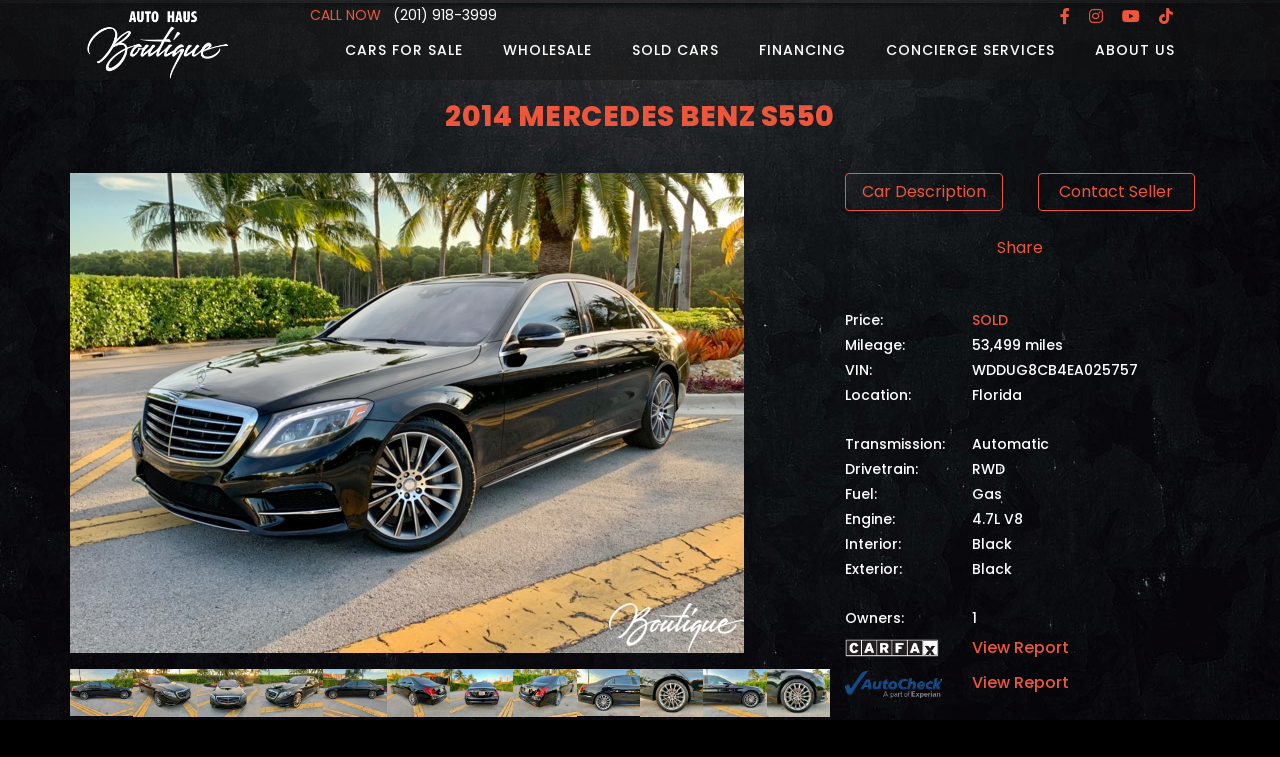

--- FILE ---
content_type: text/html; charset=UTF-8
request_url: https://boutiqueautohaus.com/car-for-sale/used-2014-mercedes-benz-s-class-69730488
body_size: 7640
content:
<!DOCTYPE html>
<html lang="en">

<head>
        <meta charset="utf-8">
    <meta name="viewport" content="width=device-width, initial-scale=1, shrink-to-fit=no">
    <meta name="description" content="">
    <meta name="author" content="">
    
        <meta property="og:title" content="2014 Mercedes Benz S550 | Boutique Auto Haus" />
    <meta property="og:description" content="2014 Mercedes Benz S550

- Black with Black/Anthracite Exclusive Nappa leather interior with Burl&amp;..." />
    <meta property="og:image" content="https://boutiqueautohaus.com/media/cache/big/uploads/photos/1-609b17537a421.jpeg" />


    <title>BAH | Boutique Auto Haus</title>
        <link
            href="https://fonts.googleapis.com/css?family=Poppins:100,100i,200,200i,300,300i,400,400i,500,500i,600,600i,700,700i,800,800i,900,900i&display=swap"
            rel="stylesheet">

    <link rel="stylesheet" href="https://stackpath.bootstrapcdn.com/bootstrap/4.5.2/css/bootstrap.min.css" integrity="sha384-JcKb8q3iqJ61gNV9KGb8thSsNjpSL0n8PARn9HuZOnIxN0hoP+VmmDGMN5t9UJ0Z" crossorigin="anonymous">

    <link rel="stylesheet" href="https://cdnjs.cloudflare.com/ajax/libs/font-awesome/5.15.0/css/all.min.css" integrity="sha512-BnbUDfEUfV0Slx6TunuB042k9tuKe3xrD6q4mg5Ed72LTgzDIcLPxg6yI2gcMFRyomt+yJJxE+zJwNmxki6/RA==" crossorigin="anonymous" referrerpolicy="no-referrer" />

    <link rel="stylesheet" href="/assets/css/style.css">

    <link rel="icon" type="image/x-icon"
          href="/assets/images/boutique-favicon.png">
        <script type='text/javascript' src='https://platform-api.sharethis.com/js/sharethis.js#property=626af628a456b60012561db1&product=sop' async='async'></script>
    <script src="https://cdn.jsdelivr.net/npm/vanilla-lazyload@17.3.0/dist/lazyload.min.js"></script>
</head>

<body>


<!-- ***** Header Area Start ***** -->
<header class="header-area header-sticky">
    <div class="container">
                <div class="row">
            <div class="col-12">
                <nav class="main-nav">
                    <!-- ***** Logo Start ***** -->
                    <a href="/" class="logo"><img src="/assets/images/boutique-white-logo-sm_2.png" alt=""></a>
                    <!-- ***** Logo End ***** -->
                    <!-- ***** Menu Start ***** -->
                    <div class="nav-phone d-none d-md-block">
                        <a href="tel:+1 201 918 3999" class="text-white">
                            <span style="color:#ed563b">CALL NOW</span> &nbsp; (201) 918-3999</a>
                                            </div>

                    <div class="nav-social d-none d-md-block">
                        <a href="https://www.facebook.com/boutiqueautohaus/">
                            <i class="fab fa-facebook-f"></i></a>
                        <a href="https://www.instagram.com/boutique_auto_haus/">
                            <i class="fab fa-instagram"></i></a>
                        <a href="https://www.youtube.com/channel/UCbXPXFLE3wsv-7-CAgfqLpA/videos">
                            <i class="fab fa-youtube"></i></a>
                        <a href="https://www.tiktok.com/@boutique_auto_haus">
                            <i class="fab fa-tiktok"></i></a>
                    </div>
                    <ul class="nav">
                        <li>&nbsp;</li>
                        <li><a href="/"  >Cars for Sale</a></li>
                                                <li><a href="/wholesale-cars" >Wholesale</a></li>
                        <li><a href="/sold-cars" >Sold Cars</a></li>
                        <li><a href="/financing/request" >Financing</a></li>
                        <li><a href="/concierge" >Concierge Services</a></li>
                        <li><a href="/about" >About Us</a></li>
                                            </ul>
                    <a class="menu-trigger">
                        <span>Menu</span>
                    </a>
                    <!-- ***** Menu End ***** -->
                </nav>
            </div>
        </div>
    </div>
</header>
<!-- ***** Header Area End ***** -->

<style>
    .video-container {
        position: relative;
        width: 100%;
        padding-bottom: 56.25%;
    }
    .ytVideoLink {
        position: absolute;
        top: 0;
        left: 0;
        width: 100%;
        height: 100%;
        border: 0;
    }
</style>
<!-- ***** Call to Action Start ***** -->
<section class="section">
    <div class="container">
        <div class="row text-center">
            <div class="col-lg-8 offset-lg-2">
                <div class="section-heading" style="margin-bottom: 40px;">
                    <h2><em>2014 Mercedes Benz S550</em></h2>
                                    </div>
            </div>
        </div>
    </div>
</section>
<!-- ***** Call to Action End ***** -->

<style>
    .XX {border-radius: 0}
</style>

<!-- Page Content -->
<div class="products">
    <div class="container">
        <div class="row">
            <div class="col-md-8">
                <div class="row">
                                    <img src="https://boutiqueautohaus.com/media/cache/big/uploads/photos/1-609b17537a421.jpeg" alt="car-image 5835"
                     class="img-fluid wc-image">
            
                </div>
                                <div class="row mt-3 mb-3">
                                                                                                                    
                            
                            <div class="col-2 col-md-1 mb-1 p-0 ">
                                <a href="https://boutiqueautohaus.com/media/cache/large/uploads/photos/2-609b175822c1a.jpeg" data-lightbox="car">
                                                                        <img src="https://boutiqueautohaus.com/media/cache/small/uploads/photos/2-609b175822c1a.jpeg" alt="" class="img-fluid lazy">
                                </a>
                            </div>
                                                                                                
                            
                            <div class="col-2 col-md-1 mb-1 p-0 ">
                                <a href="https://boutiqueautohaus.com/media/cache/large/uploads/photos/3-609b175d7cd12.jpeg" data-lightbox="car">
                                                                        <img src="https://boutiqueautohaus.com/media/cache/small/uploads/photos/3-609b175d7cd12.jpeg" alt="" class="img-fluid lazy">
                                </a>
                            </div>
                                                                                                
                            
                            <div class="col-2 col-md-1 mb-1 p-0 ">
                                <a href="https://boutiqueautohaus.com/media/cache/large/uploads/photos/4-609b176305b72.jpeg" data-lightbox="car">
                                                                        <img src="https://boutiqueautohaus.com/media/cache/small/uploads/photos/4-609b176305b72.jpeg" alt="" class="img-fluid lazy">
                                </a>
                            </div>
                                                                                                
                            
                            <div class="col-2 col-md-1 mb-1 p-0 ">
                                <a href="https://boutiqueautohaus.com/media/cache/large/uploads/photos/5-609b1768b7f29.jpeg" data-lightbox="car">
                                                                        <img src="https://boutiqueautohaus.com/media/cache/small/uploads/photos/5-609b1768b7f29.jpeg" alt="" class="img-fluid lazy">
                                </a>
                            </div>
                                                                                                
                            
                            <div class="col-2 col-md-1 mb-1 p-0 ">
                                <a href="https://boutiqueautohaus.com/media/cache/large/uploads/photos/6-609b176d2f4b9.jpeg" data-lightbox="car">
                                                                        <img src="https://boutiqueautohaus.com/media/cache/small/uploads/photos/6-609b176d2f4b9.jpeg" alt="" class="img-fluid lazy">
                                </a>
                            </div>
                                                                                                
                            
                            <div class="col-2 col-md-1 mb-1 p-0 ">
                                <a href="https://boutiqueautohaus.com/media/cache/large/uploads/photos/7-609b17727a4a4.jpeg" data-lightbox="car">
                                                                        <img src="https://boutiqueautohaus.com/media/cache/small/uploads/photos/7-609b17727a4a4.jpeg" alt="" class="img-fluid lazy">
                                </a>
                            </div>
                                                                                                
                            
                            <div class="col-2 col-md-1 mb-1 p-0 ">
                                <a href="https://boutiqueautohaus.com/media/cache/large/uploads/photos/8-609b177735227.jpeg" data-lightbox="car">
                                                                        <img src="https://boutiqueautohaus.com/media/cache/small/uploads/photos/8-609b177735227.jpeg" alt="" class="img-fluid lazy">
                                </a>
                            </div>
                                                                                                
                            
                            <div class="col-2 col-md-1 mb-1 p-0 ">
                                <a href="https://boutiqueautohaus.com/media/cache/large/uploads/photos/9-609b177d43f94.jpeg" data-lightbox="car">
                                                                        <img src="https://boutiqueautohaus.com/media/cache/small/uploads/photos/9-609b177d43f94.jpeg" alt="" class="img-fluid lazy">
                                </a>
                            </div>
                                                                                                
                            
                            <div class="col-2 col-md-1 mb-1 p-0 ">
                                <a href="https://boutiqueautohaus.com/media/cache/large/uploads/photos/10-609b1781526f0.jpeg" data-lightbox="car">
                                                                        <img src="https://boutiqueautohaus.com/media/cache/small/uploads/photos/10-609b1781526f0.jpeg" alt="" class="img-fluid lazy">
                                </a>
                            </div>
                                                                                                
                            
                            <div class="col-2 col-md-1 mb-1 p-0 ">
                                <a href="https://boutiqueautohaus.com/media/cache/large/uploads/photos/11-609b17867fa20.jpeg" data-lightbox="car">
                                                                        <img src="https://boutiqueautohaus.com/media/cache/small/uploads/photos/11-609b17867fa20.jpeg" alt="" class="img-fluid lazy">
                                </a>
                            </div>
                                                                                                
                            
                            <div class="col-2 col-md-1 mb-1 p-0 ">
                                <a href="https://boutiqueautohaus.com/media/cache/large/uploads/photos/12-609b178c25159.jpeg" data-lightbox="car">
                                                                        <img src="https://boutiqueautohaus.com/media/cache/small/uploads/photos/12-609b178c25159.jpeg" alt="" class="img-fluid lazy">
                                </a>
                            </div>
                                                                                                
                                                            <div class="d-md-none col-2 col-md-1 mb-1 p-0 text-center show-photos-div">
                                    <a href="#photos" style="color: #ed563b" class="btn btn-link p-0 show-photos">
                                        View<br>All</a>
                                </div>
                            
                            <div class="col-2 col-md-1 mb-1 p-0  d-none d-md-block hidden-photos ">
                                <a href="https://boutiqueautohaus.com/media/cache/large/uploads/photos/13-609b179179420.jpeg" data-lightbox="car">
                                                                        <img src="https://boutiqueautohaus.com/media/cache/small/uploads/photos/13-609b179179420.jpeg" alt="" class="img-fluid lazy">
                                </a>
                            </div>
                                                                                                
                            
                            <div class="col-2 col-md-1 mb-1 p-0  d-none d-md-block hidden-photos ">
                                <a href="https://boutiqueautohaus.com/media/cache/large/uploads/photos/14-609b1795c4aab.jpeg" data-lightbox="car">
                                                                        <img src="https://boutiqueautohaus.com/media/cache/small/uploads/photos/14-609b1795c4aab.jpeg" alt="" class="img-fluid lazy">
                                </a>
                            </div>
                                                                                                
                            
                            <div class="col-2 col-md-1 mb-1 p-0  d-none d-md-block hidden-photos ">
                                <a href="https://boutiqueautohaus.com/media/cache/large/uploads/photos/15-609b179acb1a1.jpeg" data-lightbox="car">
                                                                        <img src="https://boutiqueautohaus.com/media/cache/small/uploads/photos/15-609b179acb1a1.jpeg" alt="" class="img-fluid lazy">
                                </a>
                            </div>
                                                                                                
                            
                            <div class="col-2 col-md-1 mb-1 p-0  d-none d-md-block hidden-photos ">
                                <a href="https://boutiqueautohaus.com/media/cache/large/uploads/photos/16-609b179eda205.jpeg" data-lightbox="car">
                                                                        <img src="https://boutiqueautohaus.com/media/cache/small/uploads/photos/16-609b179eda205.jpeg" alt="" class="img-fluid lazy">
                                </a>
                            </div>
                                                                                                
                            
                            <div class="col-2 col-md-1 mb-1 p-0  d-none d-md-block hidden-photos ">
                                <a href="https://boutiqueautohaus.com/media/cache/large/uploads/photos/17-609b17a3082a2.jpeg" data-lightbox="car">
                                                                        <img src="https://boutiqueautohaus.com/media/cache/small/uploads/photos/17-609b17a3082a2.jpeg" alt="" class="img-fluid lazy">
                                </a>
                            </div>
                                                                                                
                            
                            <div class="col-2 col-md-1 mb-1 p-0  d-none d-md-block hidden-photos ">
                                <a href="https://boutiqueautohaus.com/media/cache/large/uploads/photos/18-609b17a791fda.jpeg" data-lightbox="car">
                                                                        <img src="https://boutiqueautohaus.com/media/cache/small/uploads/photos/18-609b17a791fda.jpeg" alt="" class="img-fluid lazy">
                                </a>
                            </div>
                                                                                                
                            
                            <div class="col-2 col-md-1 mb-1 p-0  d-none d-md-block hidden-photos ">
                                <a href="https://boutiqueautohaus.com/media/cache/large/uploads/photos/19-609b17ac97d3b.jpeg" data-lightbox="car">
                                                                        <img src="https://boutiqueautohaus.com/media/cache/small/uploads/photos/19-609b17ac97d3b.jpeg" alt="" class="img-fluid lazy">
                                </a>
                            </div>
                                                                                                
                            
                            <div class="col-2 col-md-1 mb-1 p-0  d-none d-md-block hidden-photos ">
                                <a href="https://boutiqueautohaus.com/media/cache/large/uploads/photos/20-609b17b0e9f2b.jpeg" data-lightbox="car">
                                                                        <img src="https://boutiqueautohaus.com/media/cache/small/uploads/photos/20-609b17b0e9f2b.jpeg" alt="" class="img-fluid lazy">
                                </a>
                            </div>
                                                                                                
                            
                            <div class="col-2 col-md-1 mb-1 p-0  d-none d-md-block hidden-photos ">
                                <a href="https://boutiqueautohaus.com/media/cache/large/uploads/photos/21-609b17b58310c.jpeg" data-lightbox="car">
                                                                        <img src="https://boutiqueautohaus.com/media/cache/small/uploads/photos/21-609b17b58310c.jpeg" alt="" class="img-fluid lazy">
                                </a>
                            </div>
                                                                                                
                            
                            <div class="col-2 col-md-1 mb-1 p-0  d-none d-md-block hidden-photos ">
                                <a href="https://boutiqueautohaus.com/media/cache/large/uploads/photos/22-609b17ba4bd6b.jpeg" data-lightbox="car">
                                                                        <img src="https://boutiqueautohaus.com/media/cache/small/uploads/photos/22-609b17ba4bd6b.jpeg" alt="" class="img-fluid lazy">
                                </a>
                            </div>
                                                                                                
                            
                            <div class="col-2 col-md-1 mb-1 p-0  d-none d-md-block hidden-photos ">
                                <a href="https://boutiqueautohaus.com/media/cache/large/uploads/photos/23-609b17bf15bda.jpeg" data-lightbox="car">
                                                                        <img src="https://boutiqueautohaus.com/media/cache/small/uploads/photos/23-609b17bf15bda.jpeg" alt="" class="img-fluid lazy">
                                </a>
                            </div>
                                                                                                
                            
                            <div class="col-2 col-md-1 mb-1 p-0  d-none d-md-block hidden-photos ">
                                <a href="https://boutiqueautohaus.com/media/cache/large/uploads/photos/24-609b17c3bf152.jpeg" data-lightbox="car">
                                                                        <img src="https://boutiqueautohaus.com/media/cache/small/uploads/photos/24-609b17c3bf152.jpeg" alt="" class="img-fluid lazy">
                                </a>
                            </div>
                                                                                                
                            
                            <div class="col-2 col-md-1 mb-1 p-0  d-none d-md-block hidden-photos ">
                                <a href="https://boutiqueautohaus.com/media/cache/large/uploads/photos/25-609b17c84282e.jpeg" data-lightbox="car">
                                                                        <img src="https://boutiqueautohaus.com/media/cache/small/uploads/photos/25-609b17c84282e.jpeg" alt="" class="img-fluid lazy">
                                </a>
                            </div>
                                                                                                
                            
                            <div class="col-2 col-md-1 mb-1 p-0  d-none d-md-block hidden-photos ">
                                <a href="https://boutiqueautohaus.com/media/cache/large/uploads/photos/26-609b17cc8a737.jpeg" data-lightbox="car">
                                                                        <img src="https://boutiqueautohaus.com/media/cache/small/uploads/photos/26-609b17cc8a737.jpeg" alt="" class="img-fluid lazy">
                                </a>
                            </div>
                                                                                                
                            
                            <div class="col-2 col-md-1 mb-1 p-0  d-none d-md-block hidden-photos ">
                                <a href="https://boutiqueautohaus.com/media/cache/large/uploads/photos/27-609b17d02166b.jpeg" data-lightbox="car">
                                                                        <img src="https://boutiqueautohaus.com/media/cache/small/uploads/photos/27-609b17d02166b.jpeg" alt="" class="img-fluid lazy">
                                </a>
                            </div>
                                                                                                
                            
                            <div class="col-2 col-md-1 mb-1 p-0  d-none d-md-block hidden-photos ">
                                <a href="https://boutiqueautohaus.com/media/cache/large/uploads/photos/28-609b17d51bc79.jpeg" data-lightbox="car">
                                                                        <img src="https://boutiqueautohaus.com/media/cache/small/uploads/photos/28-609b17d51bc79.jpeg" alt="" class="img-fluid lazy">
                                </a>
                            </div>
                                                                                                
                            
                            <div class="col-2 col-md-1 mb-1 p-0  d-none d-md-block hidden-photos ">
                                <a href="https://boutiqueautohaus.com/media/cache/large/uploads/photos/29-609b17d9a1fec.jpeg" data-lightbox="car">
                                                                        <img src="https://boutiqueautohaus.com/media/cache/small/uploads/photos/29-609b17d9a1fec.jpeg" alt="" class="img-fluid lazy">
                                </a>
                            </div>
                                                                                                
                            
                            <div class="col-2 col-md-1 mb-1 p-0  d-none d-md-block hidden-photos ">
                                <a href="https://boutiqueautohaus.com/media/cache/large/uploads/photos/30-609b17ded7052.jpeg" data-lightbox="car">
                                                                        <img src="https://boutiqueautohaus.com/media/cache/small/uploads/photos/30-609b17ded7052.jpeg" alt="" class="img-fluid lazy">
                                </a>
                            </div>
                                                                                                
                            
                            <div class="col-2 col-md-1 mb-1 p-0  d-none d-md-block hidden-photos ">
                                <a href="https://boutiqueautohaus.com/media/cache/large/uploads/photos/31-609b17e3d7765.jpeg" data-lightbox="car">
                                                                        <img src="https://boutiqueautohaus.com/media/cache/small/uploads/photos/31-609b17e3d7765.jpeg" alt="" class="img-fluid lazy">
                                </a>
                            </div>
                                                                                                
                            
                            <div class="col-2 col-md-1 mb-1 p-0  d-none d-md-block hidden-photos ">
                                <a href="https://boutiqueautohaus.com/media/cache/large/uploads/photos/32-609b17e960d51.jpeg" data-lightbox="car">
                                                                        <img src="https://boutiqueautohaus.com/media/cache/small/uploads/photos/32-609b17e960d51.jpeg" alt="" class="img-fluid lazy">
                                </a>
                            </div>
                                                                                                
                            
                            <div class="col-2 col-md-1 mb-1 p-0  d-none d-md-block hidden-photos ">
                                <a href="https://boutiqueautohaus.com/media/cache/large/uploads/photos/33-609b17ee93f66.jpeg" data-lightbox="car">
                                                                        <img src="https://boutiqueautohaus.com/media/cache/small/uploads/photos/33-609b17ee93f66.jpeg" alt="" class="img-fluid lazy">
                                </a>
                            </div>
                                                                                                
                            
                            <div class="col-2 col-md-1 mb-1 p-0  d-none d-md-block hidden-photos ">
                                <a href="https://boutiqueautohaus.com/media/cache/large/uploads/photos/34-609b17f32349b.jpeg" data-lightbox="car">
                                                                        <img src="https://boutiqueautohaus.com/media/cache/small/uploads/photos/34-609b17f32349b.jpeg" alt="" class="img-fluid lazy">
                                </a>
                            </div>
                                                                                                
                            
                            <div class="col-2 col-md-1 mb-1 p-0  d-none d-md-block hidden-photos ">
                                <a href="https://boutiqueautohaus.com/media/cache/large/uploads/photos/35-609b17f79507c.jpeg" data-lightbox="car">
                                                                        <img src="https://boutiqueautohaus.com/media/cache/small/uploads/photos/35-609b17f79507c.jpeg" alt="" class="img-fluid lazy">
                                </a>
                            </div>
                                                                                                
                            
                            <div class="col-2 col-md-1 mb-1 p-0  d-none d-md-block hidden-photos ">
                                <a href="https://boutiqueautohaus.com/media/cache/large/uploads/photos/36-609b17fd47687.jpeg" data-lightbox="car">
                                                                        <img src="https://boutiqueautohaus.com/media/cache/small/uploads/photos/36-609b17fd47687.jpeg" alt="" class="img-fluid lazy">
                                </a>
                            </div>
                                                                                                
                            
                            <div class="col-2 col-md-1 mb-1 p-0  d-none d-md-block hidden-photos ">
                                <a href="https://boutiqueautohaus.com/media/cache/large/uploads/photos/37-609b18028b08f.jpeg" data-lightbox="car">
                                                                        <img src="https://boutiqueautohaus.com/media/cache/small/uploads/photos/37-609b18028b08f.jpeg" alt="" class="img-fluid lazy">
                                </a>
                            </div>
                                                                                                
                            
                            <div class="col-2 col-md-1 mb-1 p-0  d-none d-md-block hidden-photos ">
                                <a href="https://boutiqueautohaus.com/media/cache/large/uploads/photos/38-609b1807a9212.jpeg" data-lightbox="car">
                                                                        <img src="https://boutiqueautohaus.com/media/cache/small/uploads/photos/38-609b1807a9212.jpeg" alt="" class="img-fluid lazy">
                                </a>
                            </div>
                                                                                                
                            
                            <div class="col-2 col-md-1 mb-1 p-0  d-none d-md-block hidden-photos ">
                                <a href="https://boutiqueautohaus.com/media/cache/large/uploads/photos/39-609b180d1c7e8.jpeg" data-lightbox="car">
                                                                        <img src="https://boutiqueautohaus.com/media/cache/small/uploads/photos/39-609b180d1c7e8.jpeg" alt="" class="img-fluid lazy">
                                </a>
                            </div>
                                                                                                
                            
                            <div class="col-2 col-md-1 mb-1 p-0  d-none d-md-block hidden-photos ">
                                <a href="https://boutiqueautohaus.com/media/cache/large/uploads/photos/40-609b1811b228f.jpeg" data-lightbox="car">
                                                                        <img src="https://boutiqueautohaus.com/media/cache/small/uploads/photos/40-609b1811b228f.jpeg" alt="" class="img-fluid lazy">
                                </a>
                            </div>
                                                                                                
                            
                            <div class="col-2 col-md-1 mb-1 p-0  d-none d-md-block hidden-photos ">
                                <a href="https://boutiqueautohaus.com/media/cache/large/uploads/photos/41-609b1816b849d.jpeg" data-lightbox="car">
                                                                        <img src="https://boutiqueautohaus.com/media/cache/small/uploads/photos/41-609b1816b849d.jpeg" alt="" class="img-fluid lazy">
                                </a>
                            </div>
                                                                                                
                            
                            <div class="col-2 col-md-1 mb-1 p-0  d-none d-md-block hidden-photos ">
                                <a href="https://boutiqueautohaus.com/media/cache/large/uploads/photos/42-609b181bf24e8.jpeg" data-lightbox="car">
                                                                        <img src="https://boutiqueautohaus.com/media/cache/small/uploads/photos/42-609b181bf24e8.jpeg" alt="" class="img-fluid lazy">
                                </a>
                            </div>
                                                                                                
                            
                            <div class="col-2 col-md-1 mb-1 p-0  d-none d-md-block hidden-photos ">
                                <a href="https://boutiqueautohaus.com/media/cache/large/uploads/photos/43-609b1821e5052.jpeg" data-lightbox="car">
                                                                        <img src="https://boutiqueautohaus.com/media/cache/small/uploads/photos/43-609b1821e5052.jpeg" alt="" class="img-fluid lazy">
                                </a>
                            </div>
                                                                                                
                            
                            <div class="col-2 col-md-1 mb-1 p-0  d-none d-md-block hidden-photos ">
                                <a href="https://boutiqueautohaus.com/media/cache/large/uploads/photos/44-609b18280e5ac.jpeg" data-lightbox="car">
                                                                        <img src="https://boutiqueautohaus.com/media/cache/small/uploads/photos/44-609b18280e5ac.jpeg" alt="" class="img-fluid lazy">
                                </a>
                            </div>
                                                                                                
                            
                            <div class="col-2 col-md-1 mb-1 p-0  d-none d-md-block hidden-photos ">
                                <a href="https://boutiqueautohaus.com/media/cache/large/uploads/photos/45-609b182cea2bf.jpeg" data-lightbox="car">
                                                                        <img src="https://boutiqueautohaus.com/media/cache/small/uploads/photos/45-609b182cea2bf.jpeg" alt="" class="img-fluid lazy">
                                </a>
                            </div>
                                                                                                
                            
                            <div class="col-2 col-md-1 mb-1 p-0  d-none d-md-block hidden-photos ">
                                <a href="https://boutiqueautohaus.com/media/cache/large/uploads/photos/46-609b183237ab7.jpeg" data-lightbox="car">
                                                                        <img src="https://boutiqueautohaus.com/media/cache/small/uploads/photos/46-609b183237ab7.jpeg" alt="" class="img-fluid lazy">
                                </a>
                            </div>
                                                                                                
                            
                            <div class="col-2 col-md-1 mb-1 p-0  d-none d-md-block hidden-photos ">
                                <a href="https://boutiqueautohaus.com/media/cache/large/uploads/photos/47-609b1836c64b8.jpeg" data-lightbox="car">
                                                                        <img src="https://boutiqueautohaus.com/media/cache/small/uploads/photos/47-609b1836c64b8.jpeg" alt="" class="img-fluid lazy">
                                </a>
                            </div>
                                                                                                
                            
                            <div class="col-2 col-md-1 mb-1 p-0  d-none d-md-block hidden-photos ">
                                <a href="https://boutiqueautohaus.com/media/cache/large/uploads/photos/48-609b183bb4b56.jpeg" data-lightbox="car">
                                                                        <img src="https://boutiqueautohaus.com/media/cache/small/uploads/photos/48-609b183bb4b56.jpeg" alt="" class="img-fluid lazy">
                                </a>
                            </div>
                                                                                                
                            
                            <div class="col-2 col-md-1 mb-1 p-0  d-none d-md-block hidden-photos ">
                                <a href="https://boutiqueautohaus.com/media/cache/large/uploads/photos/49-609b1840c33e6.jpeg" data-lightbox="car">
                                                                        <img src="https://boutiqueautohaus.com/media/cache/small/uploads/photos/49-609b1840c33e6.jpeg" alt="" class="img-fluid lazy">
                                </a>
                            </div>
                                                                                                
                            
                            <div class="col-2 col-md-1 mb-1 p-0  d-none d-md-block hidden-photos ">
                                <a href="https://boutiqueautohaus.com/media/cache/large/uploads/photos/50-609b184634cbc.jpeg" data-lightbox="car">
                                                                        <img src="https://boutiqueautohaus.com/media/cache/small/uploads/photos/50-609b184634cbc.jpeg" alt="" class="img-fluid lazy">
                                </a>
                            </div>
                                                                                                
                            
                            <div class="col-2 col-md-1 mb-1 p-0  d-none d-md-block hidden-photos ">
                                <a href="https://boutiqueautohaus.com/media/cache/large/uploads/photos/51-609b184b8aaab.jpeg" data-lightbox="car">
                                                                        <img src="https://boutiqueautohaus.com/media/cache/small/uploads/photos/51-609b184b8aaab.jpeg" alt="" class="img-fluid lazy">
                                </a>
                            </div>
                                                                                                
                            
                            <div class="col-2 col-md-1 mb-1 p-0  d-none d-md-block hidden-photos ">
                                <a href="https://boutiqueautohaus.com/media/cache/large/uploads/photos/52-609b1850404e8.jpeg" data-lightbox="car">
                                                                        <img src="https://boutiqueautohaus.com/media/cache/small/uploads/photos/52-609b1850404e8.jpeg" alt="" class="img-fluid lazy">
                                </a>
                            </div>
                                                                                                
                            
                            <div class="col-2 col-md-1 mb-1 p-0  d-none d-md-block hidden-photos ">
                                <a href="https://boutiqueautohaus.com/media/cache/large/uploads/photos/53-609b185504f58.jpeg" data-lightbox="car">
                                                                        <img src="https://boutiqueautohaus.com/media/cache/small/uploads/photos/53-609b185504f58.jpeg" alt="" class="img-fluid lazy">
                                </a>
                            </div>
                                                                                                
                            
                            <div class="col-2 col-md-1 mb-1 p-0  d-none d-md-block hidden-photos ">
                                <a href="https://boutiqueautohaus.com/media/cache/large/uploads/photos/54-609b185a00e86.jpeg" data-lightbox="car">
                                                                        <img src="https://boutiqueautohaus.com/media/cache/small/uploads/photos/54-609b185a00e86.jpeg" alt="" class="img-fluid lazy">
                                </a>
                            </div>
                                                                                                
                            
                            <div class="col-2 col-md-1 mb-1 p-0  d-none d-md-block hidden-photos ">
                                <a href="https://boutiqueautohaus.com/media/cache/large/uploads/photos/55-609b185e6fd4a.jpeg" data-lightbox="car">
                                                                        <img src="https://boutiqueautohaus.com/media/cache/small/uploads/photos/55-609b185e6fd4a.jpeg" alt="" class="img-fluid lazy">
                                </a>
                            </div>
                                                                                                
                            
                            <div class="col-2 col-md-1 mb-1 p-0  d-none d-md-block hidden-photos ">
                                <a href="https://boutiqueautohaus.com/media/cache/large/uploads/photos/56-609b1862ef9aa.jpeg" data-lightbox="car">
                                                                        <img src="https://boutiqueautohaus.com/media/cache/small/uploads/photos/56-609b1862ef9aa.jpeg" alt="" class="img-fluid lazy">
                                </a>
                            </div>
                                                                                                
                            
                            <div class="col-2 col-md-1 mb-1 p-0  d-none d-md-block hidden-photos ">
                                <a href="https://boutiqueautohaus.com/media/cache/large/uploads/photos/57-609b186846b1d.jpeg" data-lightbox="car">
                                                                        <img src="https://boutiqueautohaus.com/media/cache/small/uploads/photos/57-609b186846b1d.jpeg" alt="" class="img-fluid lazy">
                                </a>
                            </div>
                                                                                                
                            
                            <div class="col-2 col-md-1 mb-1 p-0  d-none d-md-block hidden-photos ">
                                <a href="https://boutiqueautohaus.com/media/cache/large/uploads/photos/58-609b186c5740d.jpeg" data-lightbox="car">
                                                                        <img src="https://boutiqueautohaus.com/media/cache/small/uploads/photos/58-609b186c5740d.jpeg" alt="" class="img-fluid lazy">
                                </a>
                            </div>
                                                                                                
                            
                            <div class="col-2 col-md-1 mb-1 p-0  d-none d-md-block hidden-photos ">
                                <a href="https://boutiqueautohaus.com/media/cache/large/uploads/photos/59-609b1870d61f2.jpeg" data-lightbox="car">
                                                                        <img src="https://boutiqueautohaus.com/media/cache/small/uploads/photos/59-609b1870d61f2.jpeg" alt="" class="img-fluid lazy">
                                </a>
                            </div>
                                                                                                
                            
                            <div class="col-2 col-md-1 mb-1 p-0  d-none d-md-block hidden-photos ">
                                <a href="https://boutiqueautohaus.com/media/cache/large/uploads/photos/60-609b187400f15.jpeg" data-lightbox="car">
                                                                        <img src="https://boutiqueautohaus.com/media/cache/small/uploads/photos/60-609b187400f15.jpeg" alt="" class="img-fluid lazy">
                                </a>
                            </div>
                                                                                                
                            
                            <div class="col-2 col-md-1 mb-1 p-0  d-none d-md-block hidden-photos ">
                                <a href="https://boutiqueautohaus.com/media/cache/large/uploads/photos/61-609b1878730cb.jpeg" data-lightbox="car">
                                                                        <img src="https://boutiqueautohaus.com/media/cache/small/uploads/photos/61-609b1878730cb.jpeg" alt="" class="img-fluid lazy">
                                </a>
                            </div>
                                                                                                
                            
                            <div class="col-2 col-md-1 mb-1 p-0  d-none d-md-block hidden-photos ">
                                <a href="https://boutiqueautohaus.com/media/cache/large/uploads/photos/62-609b187cbb612.jpeg" data-lightbox="car">
                                                                        <img src="https://boutiqueautohaus.com/media/cache/small/uploads/photos/62-609b187cbb612.jpeg" alt="" class="img-fluid lazy">
                                </a>
                            </div>
                                                                                                
                            
                            <div class="col-2 col-md-1 mb-1 p-0  d-none d-md-block hidden-photos ">
                                <a href="https://boutiqueautohaus.com/media/cache/large/uploads/photos/63-609b18815b392.jpeg" data-lightbox="car">
                                                                        <img src="https://boutiqueautohaus.com/media/cache/small/uploads/photos/63-609b18815b392.jpeg" alt="" class="img-fluid lazy">
                                </a>
                            </div>
                                                                                                
                            
                            <div class="col-2 col-md-1 mb-1 p-0  d-none d-md-block hidden-photos ">
                                <a href="https://boutiqueautohaus.com/media/cache/large/uploads/photos/64-609b1884b07d2.jpeg" data-lightbox="car">
                                                                        <img src="https://boutiqueautohaus.com/media/cache/small/uploads/photos/64-609b1884b07d2.jpeg" alt="" class="img-fluid lazy">
                                </a>
                            </div>
                                                                                                
                            
                            <div class="col-2 col-md-1 mb-1 p-0  d-none d-md-block hidden-photos ">
                                <a href="https://boutiqueautohaus.com/media/cache/large/uploads/photos/65-609b1888cf250.jpeg" data-lightbox="car">
                                                                        <img src="https://boutiqueautohaus.com/media/cache/small/uploads/photos/65-609b1888cf250.jpeg" alt="" class="img-fluid lazy">
                                </a>
                            </div>
                                                                                                
                            
                            <div class="col-2 col-md-1 mb-1 p-0  d-none d-md-block hidden-photos ">
                                <a href="https://boutiqueautohaus.com/media/cache/large/uploads/photos/66-609b188d457de.jpeg" data-lightbox="car">
                                                                        <img src="https://boutiqueautohaus.com/media/cache/small/uploads/photos/66-609b188d457de.jpeg" alt="" class="img-fluid lazy">
                                </a>
                            </div>
                                                                                                
                            
                            <div class="col-2 col-md-1 mb-1 p-0  d-none d-md-block hidden-photos ">
                                <a href="https://boutiqueautohaus.com/media/cache/large/uploads/photos/67-609b1893ae18d.jpeg" data-lightbox="car">
                                                                        <img src="https://boutiqueautohaus.com/media/cache/small/uploads/photos/67-609b1893ae18d.jpeg" alt="" class="img-fluid lazy">
                                </a>
                            </div>
                                                                                                
                            
                            <div class="col-2 col-md-1 mb-1 p-0  d-none d-md-block hidden-photos ">
                                <a href="https://boutiqueautohaus.com/media/cache/large/uploads/photos/68-609b18985891b.jpeg" data-lightbox="car">
                                                                        <img src="https://boutiqueautohaus.com/media/cache/small/uploads/photos/68-609b18985891b.jpeg" alt="" class="img-fluid lazy">
                                </a>
                            </div>
                                                                                                
                            
                            <div class="col-2 col-md-1 mb-1 p-0  d-none d-md-block hidden-photos ">
                                <a href="https://boutiqueautohaus.com/media/cache/large/uploads/photos/69-609b189e5c31a.jpeg" data-lightbox="car">
                                                                        <img src="https://boutiqueautohaus.com/media/cache/small/uploads/photos/69-609b189e5c31a.jpeg" alt="" class="img-fluid lazy">
                                </a>
                            </div>
                                                                                                
                            
                            <div class="col-2 col-md-1 mb-1 p-0  d-none d-md-block hidden-photos ">
                                <a href="https://boutiqueautohaus.com/media/cache/large/uploads/photos/70-609b18a314124.jpeg" data-lightbox="car">
                                                                        <img src="https://boutiqueautohaus.com/media/cache/small/uploads/photos/70-609b18a314124.jpeg" alt="" class="img-fluid lazy">
                                </a>
                            </div>
                                                                                                
                            
                            <div class="col-2 col-md-1 mb-1 p-0  d-none d-md-block hidden-photos ">
                                <a href="https://boutiqueautohaus.com/media/cache/large/uploads/photos/71-609b18a736cc4.jpeg" data-lightbox="car">
                                                                        <img src="https://boutiqueautohaus.com/media/cache/small/uploads/photos/71-609b18a736cc4.jpeg" alt="" class="img-fluid lazy">
                                </a>
                            </div>
                                                                                                
                            
                            <div class="col-2 col-md-1 mb-1 p-0  d-none d-md-block hidden-photos ">
                                <a href="https://boutiqueautohaus.com/media/cache/large/uploads/photos/72-609b18ab4fc50.jpeg" data-lightbox="car">
                                                                        <img src="https://boutiqueautohaus.com/media/cache/small/uploads/photos/72-609b18ab4fc50.jpeg" alt="" class="img-fluid lazy">
                                </a>
                            </div>
                                                                                                
                            
                            <div class="col-2 col-md-1 mb-1 p-0  d-none d-md-block hidden-photos ">
                                <a href="https://boutiqueautohaus.com/media/cache/large/uploads/photos/73-609b18af7c4a0.jpeg" data-lightbox="car">
                                                                        <img src="https://boutiqueautohaus.com/media/cache/small/uploads/photos/73-609b18af7c4a0.jpeg" alt="" class="img-fluid lazy">
                                </a>
                            </div>
                                                                                                
                            
                            <div class="col-2 col-md-1 mb-1 p-0  d-none d-md-block hidden-photos ">
                                <a href="https://boutiqueautohaus.com/media/cache/large/uploads/photos/74-609b18b3cf15e.jpeg" data-lightbox="car">
                                                                        <img src="https://boutiqueautohaus.com/media/cache/small/uploads/photos/74-609b18b3cf15e.jpeg" alt="" class="img-fluid lazy">
                                </a>
                            </div>
                                                                                                
                            
                            <div class="col-2 col-md-1 mb-1 p-0  d-none d-md-block hidden-photos ">
                                <a href="https://boutiqueautohaus.com/media/cache/large/uploads/photos/75-609b18b8f3026.jpeg" data-lightbox="car">
                                                                        <img src="https://boutiqueautohaus.com/media/cache/small/uploads/photos/75-609b18b8f3026.jpeg" alt="" class="img-fluid lazy">
                                </a>
                            </div>
                                                                                                
                            
                            <div class="col-2 col-md-1 mb-1 p-0  d-none d-md-block hidden-photos ">
                                <a href="https://boutiqueautohaus.com/media/cache/large/uploads/photos/76-609b18bdc522e.jpeg" data-lightbox="car">
                                                                        <img src="https://boutiqueautohaus.com/media/cache/small/uploads/photos/76-609b18bdc522e.jpeg" alt="" class="img-fluid lazy">
                                </a>
                            </div>
                                                                                                
                            
                            <div class="col-2 col-md-1 mb-1 p-0  d-none d-md-block hidden-photos ">
                                <a href="https://boutiqueautohaus.com/media/cache/large/uploads/photos/77-609b18c280e73.jpeg" data-lightbox="car">
                                                                        <img src="https://boutiqueautohaus.com/media/cache/small/uploads/photos/77-609b18c280e73.jpeg" alt="" class="img-fluid lazy">
                                </a>
                            </div>
                                                                                                
                            
                            <div class="col-2 col-md-1 mb-1 p-0  d-none d-md-block hidden-photos ">
                                <a href="https://boutiqueautohaus.com/media/cache/large/uploads/photos/78-609b18c80c61d.jpeg" data-lightbox="car">
                                                                        <img src="https://boutiqueautohaus.com/media/cache/small/uploads/photos/78-609b18c80c61d.jpeg" alt="" class="img-fluid lazy">
                                </a>
                            </div>
                                                                                                
                            
                            <div class="col-2 col-md-1 mb-1 p-0  d-none d-md-block hidden-photos ">
                                <a href="https://boutiqueautohaus.com/media/cache/large/uploads/photos/79-609b18ccbfce1.jpeg" data-lightbox="car">
                                                                        <img src="https://boutiqueautohaus.com/media/cache/small/uploads/photos/79-609b18ccbfce1.jpeg" alt="" class="img-fluid lazy">
                                </a>
                            </div>
                                                                                                
                            
                            <div class="col-2 col-md-1 mb-1 p-0  d-none d-md-block hidden-photos ">
                                <a href="https://boutiqueautohaus.com/media/cache/large/uploads/photos/80-609b18d1b9915.jpeg" data-lightbox="car">
                                                                        <img src="https://boutiqueautohaus.com/media/cache/small/uploads/photos/80-609b18d1b9915.jpeg" alt="" class="img-fluid lazy">
                                </a>
                            </div>
                                                                                                
                            
                            <div class="col-2 col-md-1 mb-1 p-0  d-none d-md-block hidden-photos ">
                                <a href="https://boutiqueautohaus.com/media/cache/large/uploads/photos/81-609b18d5ded5e.jpeg" data-lightbox="car">
                                                                        <img src="https://boutiqueautohaus.com/media/cache/small/uploads/photos/81-609b18d5ded5e.jpeg" alt="" class="img-fluid lazy">
                                </a>
                            </div>
                                                                                                
                            
                            <div class="col-2 col-md-1 mb-1 p-0  d-none d-md-block hidden-photos ">
                                <a href="https://boutiqueautohaus.com/media/cache/large/uploads/photos/82-609b18da23c68.jpeg" data-lightbox="car">
                                                                        <img src="https://boutiqueautohaus.com/media/cache/small/uploads/photos/82-609b18da23c68.jpeg" alt="" class="img-fluid lazy">
                                </a>
                            </div>
                                                                                                
                            
                            <div class="col-2 col-md-1 mb-1 p-0  d-none d-md-block hidden-photos ">
                                <a href="https://boutiqueautohaus.com/media/cache/large/uploads/photos/83-609b18ddecafe.jpeg" data-lightbox="car">
                                                                        <img src="https://boutiqueautohaus.com/media/cache/small/uploads/photos/83-609b18ddecafe.jpeg" alt="" class="img-fluid lazy">
                                </a>
                            </div>
                                                                                                
                            
                            <div class="col-2 col-md-1 mb-1 p-0  d-none d-md-block hidden-photos ">
                                <a href="https://boutiqueautohaus.com/media/cache/large/uploads/photos/84-609b18e2bb38c.jpeg" data-lightbox="car">
                                                                        <img src="https://boutiqueautohaus.com/media/cache/small/uploads/photos/84-609b18e2bb38c.jpeg" alt="" class="img-fluid lazy">
                                </a>
                            </div>
                                                                                                
                            
                            <div class="col-2 col-md-1 mb-1 p-0  d-none d-md-block hidden-photos ">
                                <a href="https://boutiqueautohaus.com/media/cache/large/uploads/photos/85-609b18e7782e7.jpeg" data-lightbox="car">
                                                                        <img src="https://boutiqueautohaus.com/media/cache/small/uploads/photos/85-609b18e7782e7.jpeg" alt="" class="img-fluid lazy">
                                </a>
                            </div>
                                                                                                
                            
                            <div class="col-2 col-md-1 mb-1 p-0  d-none d-md-block hidden-photos ">
                                <a href="https://boutiqueautohaus.com/media/cache/large/uploads/photos/86-609b18ed1aff9.jpeg" data-lightbox="car">
                                                                        <img src="https://boutiqueautohaus.com/media/cache/small/uploads/photos/86-609b18ed1aff9.jpeg" alt="" class="img-fluid lazy">
                                </a>
                            </div>
                                                                                                
                            
                            <div class="col-2 col-md-1 mb-1 p-0  d-none d-md-block hidden-photos ">
                                <a href="https://boutiqueautohaus.com/media/cache/large/uploads/photos/87-609b18f109fd2.jpeg" data-lightbox="car">
                                                                        <img src="https://boutiqueautohaus.com/media/cache/small/uploads/photos/87-609b18f109fd2.jpeg" alt="" class="img-fluid lazy">
                                </a>
                            </div>
                                                                                                
                            
                            <div class="col-2 col-md-1 mb-1 p-0  d-none d-md-block hidden-photos ">
                                <a href="https://boutiqueautohaus.com/media/cache/large/uploads/photos/88-609b18f4c2b16.jpeg" data-lightbox="car">
                                                                        <img src="https://boutiqueautohaus.com/media/cache/small/uploads/photos/88-609b18f4c2b16.jpeg" alt="" class="img-fluid lazy">
                                </a>
                            </div>
                                                                                                
                            
                            <div class="col-2 col-md-1 mb-1 p-0  d-none d-md-block hidden-photos ">
                                <a href="https://boutiqueautohaus.com/media/cache/large/uploads/photos/89-609b18fa11c37.jpeg" data-lightbox="car">
                                                                        <img src="https://boutiqueautohaus.com/media/cache/small/uploads/photos/89-609b18fa11c37.jpeg" alt="" class="img-fluid lazy">
                                </a>
                            </div>
                                                                                                
                            
                            <div class="col-2 col-md-1 mb-1 p-0  d-none d-md-block hidden-photos ">
                                <a href="https://boutiqueautohaus.com/media/cache/large/uploads/photos/90-609b18fea6775.jpeg" data-lightbox="car">
                                                                        <img src="https://boutiqueautohaus.com/media/cache/small/uploads/photos/90-609b18fea6775.jpeg" alt="" class="img-fluid lazy">
                                </a>
                            </div>
                                                                                                
                            
                            <div class="col-2 col-md-1 mb-1 p-0  d-none d-md-block hidden-photos ">
                                <a href="https://boutiqueautohaus.com/media/cache/large/uploads/photos/91-609b1903995a7.jpeg" data-lightbox="car">
                                                                        <img src="https://boutiqueautohaus.com/media/cache/small/uploads/photos/91-609b1903995a7.jpeg" alt="" class="img-fluid lazy">
                                </a>
                            </div>
                                                                                                
                            
                            <div class="col-2 col-md-1 mb-1 p-0  d-none d-md-block hidden-photos ">
                                <a href="https://boutiqueautohaus.com/media/cache/large/uploads/photos/92-609b190722bd2.jpeg" data-lightbox="car">
                                                                        <img src="https://boutiqueautohaus.com/media/cache/small/uploads/photos/92-609b190722bd2.jpeg" alt="" class="img-fluid lazy">
                                </a>
                            </div>
                                                                                                
                            
                            <div class="col-2 col-md-1 mb-1 p-0  d-none d-md-block hidden-photos ">
                                <a href="https://boutiqueautohaus.com/media/cache/large/uploads/photos/93-609b190b476fd.jpeg" data-lightbox="car">
                                                                        <img src="https://boutiqueautohaus.com/media/cache/small/uploads/photos/93-609b190b476fd.jpeg" alt="" class="img-fluid lazy">
                                </a>
                            </div>
                                                                                                
                            
                            <div class="col-2 col-md-1 mb-1 p-0  d-none d-md-block hidden-photos ">
                                <a href="https://boutiqueautohaus.com/media/cache/large/uploads/photos/94-609b190fa4765.jpeg" data-lightbox="car">
                                                                        <img src="https://boutiqueautohaus.com/media/cache/small/uploads/photos/94-609b190fa4765.jpeg" alt="" class="img-fluid lazy">
                                </a>
                            </div>
                                                                                                
                            
                            <div class="col-2 col-md-1 mb-1 p-0  d-none d-md-block hidden-photos ">
                                <a href="https://boutiqueautohaus.com/media/cache/large/uploads/photos/95-609b191520639.jpeg" data-lightbox="car">
                                                                        <img src="https://boutiqueautohaus.com/media/cache/small/uploads/photos/95-609b191520639.jpeg" alt="" class="img-fluid lazy">
                                </a>
                            </div>
                                                                                                
                            
                            <div class="col-2 col-md-1 mb-1 p-0  d-none d-md-block hidden-photos ">
                                <a href="https://boutiqueautohaus.com/media/cache/large/uploads/photos/96-609b191a6757d.jpeg" data-lightbox="car">
                                                                        <img src="https://boutiqueautohaus.com/media/cache/small/uploads/photos/96-609b191a6757d.jpeg" alt="" class="img-fluid lazy">
                                </a>
                            </div>
                                                                                                
                            
                            <div class="col-2 col-md-1 mb-1 p-0  d-none d-md-block hidden-photos ">
                                <a href="https://boutiqueautohaus.com/media/cache/large/uploads/photos/97-609b191ef2fac.jpeg" data-lightbox="car">
                                                                        <img src="https://boutiqueautohaus.com/media/cache/small/uploads/photos/97-609b191ef2fac.jpeg" alt="" class="img-fluid lazy">
                                </a>
                            </div>
                                                                                                
                            
                            <div class="col-2 col-md-1 mb-1 p-0  d-none d-md-block hidden-photos ">
                                <a href="https://boutiqueautohaus.com/media/cache/large/uploads/photos/98-609b192371529.jpeg" data-lightbox="car">
                                                                        <img src="https://boutiqueautohaus.com/media/cache/small/uploads/photos/98-609b192371529.jpeg" alt="" class="img-fluid lazy">
                                </a>
                            </div>
                                                                                                
                            
                            <div class="col-2 col-md-1 mb-1 p-0  d-none d-md-block hidden-photos ">
                                <a href="https://boutiqueautohaus.com/media/cache/large/uploads/photos/99-609b192725993.jpeg" data-lightbox="car">
                                                                        <img src="https://boutiqueautohaus.com/media/cache/small/uploads/photos/99-609b192725993.jpeg" alt="" class="img-fluid lazy">
                                </a>
                            </div>
                                                                                                
                            
                            <div class="col-2 col-md-1 mb-1 p-0  d-none d-md-block hidden-photos ">
                                <a href="https://boutiqueautohaus.com/media/cache/large/uploads/photos/100-609b192adb878.jpeg" data-lightbox="car">
                                                                        <img src="https://boutiqueautohaus.com/media/cache/small/uploads/photos/100-609b192adb878.jpeg" alt="" class="img-fluid lazy">
                                </a>
                            </div>
                                                                                                
                            
                            <div class="col-2 col-md-1 mb-1 p-0  d-none d-md-block hidden-photos ">
                                <a href="https://boutiqueautohaus.com/media/cache/large/uploads/photos/101-609b192e9e58e.jpeg" data-lightbox="car">
                                                                        <img src="https://boutiqueautohaus.com/media/cache/small/uploads/photos/101-609b192e9e58e.jpeg" alt="" class="img-fluid lazy">
                                </a>
                            </div>
                                                                                                
                            
                            <div class="col-2 col-md-1 mb-1 p-0  d-none d-md-block hidden-photos ">
                                <a href="https://boutiqueautohaus.com/media/cache/large/uploads/photos/102-609b19335aee0.jpeg" data-lightbox="car">
                                                                        <img src="https://boutiqueautohaus.com/media/cache/small/uploads/photos/102-609b19335aee0.jpeg" alt="" class="img-fluid lazy">
                                </a>
                            </div>
                                                                                                
                            
                            <div class="col-2 col-md-1 mb-1 p-0  d-none d-md-block hidden-photos ">
                                <a href="https://boutiqueautohaus.com/media/cache/large/uploads/photos/103-609b1938096d0.jpeg" data-lightbox="car">
                                                                        <img src="https://boutiqueautohaus.com/media/cache/small/uploads/photos/103-609b1938096d0.jpeg" alt="" class="img-fluid lazy">
                                </a>
                            </div>
                                                                                                
                            
                            <div class="col-2 col-md-1 mb-1 p-0  d-none d-md-block hidden-photos ">
                                <a href="https://boutiqueautohaus.com/media/cache/large/uploads/photos/104-609b193cb75a3.jpeg" data-lightbox="car">
                                                                        <img src="https://boutiqueautohaus.com/media/cache/small/uploads/photos/104-609b193cb75a3.jpeg" alt="" class="img-fluid lazy">
                                </a>
                            </div>
                                                                                                
                            
                            <div class="col-2 col-md-1 mb-1 p-0  d-none d-md-block hidden-photos ">
                                <a href="https://boutiqueautohaus.com/media/cache/large/uploads/photos/105-609b194157ac6.jpeg" data-lightbox="car">
                                                                        <img src="https://boutiqueautohaus.com/media/cache/small/uploads/photos/105-609b194157ac6.jpeg" alt="" class="img-fluid lazy">
                                </a>
                            </div>
                                                                                                
                            
                            <div class="col-2 col-md-1 mb-1 p-0  d-none d-md-block hidden-photos ">
                                <a href="https://boutiqueautohaus.com/media/cache/large/uploads/photos/106-609b194591f38.jpeg" data-lightbox="car">
                                                                        <img src="https://boutiqueautohaus.com/media/cache/small/uploads/photos/106-609b194591f38.jpeg" alt="" class="img-fluid lazy">
                                </a>
                            </div>
                                                                                                
                            
                            <div class="col-2 col-md-1 mb-1 p-0  d-none d-md-block hidden-photos ">
                                <a href="https://boutiqueautohaus.com/media/cache/large/uploads/photos/107-609b1949e4eea.jpeg" data-lightbox="car">
                                                                        <img src="https://boutiqueautohaus.com/media/cache/small/uploads/photos/107-609b1949e4eea.jpeg" alt="" class="img-fluid lazy">
                                </a>
                            </div>
                                                                                                
                            
                            <div class="col-2 col-md-1 mb-1 p-0  d-none d-md-block hidden-photos ">
                                <a href="https://boutiqueautohaus.com/media/cache/large/uploads/photos/108-609b194f0a647.jpeg" data-lightbox="car">
                                                                        <img src="https://boutiqueautohaus.com/media/cache/small/uploads/photos/108-609b194f0a647.jpeg" alt="" class="img-fluid lazy">
                                </a>
                            </div>
                                                                                                
                            
                            <div class="col-2 col-md-1 mb-1 p-0  d-none d-md-block hidden-photos ">
                                <a href="https://boutiqueautohaus.com/media/cache/large/uploads/photos/109-609b195356ff6.jpeg" data-lightbox="car">
                                                                        <img src="https://boutiqueautohaus.com/media/cache/small/uploads/photos/109-609b195356ff6.jpeg" alt="" class="img-fluid lazy">
                                </a>
                            </div>
                                                                                                
                            
                            <div class="col-2 col-md-1 mb-1 p-0  d-none d-md-block hidden-photos ">
                                <a href="https://boutiqueautohaus.com/media/cache/large/uploads/photos/110-609b1957e5979.jpeg" data-lightbox="car">
                                                                        <img src="https://boutiqueautohaus.com/media/cache/small/uploads/photos/110-609b1957e5979.jpeg" alt="" class="img-fluid lazy">
                                </a>
                            </div>
                                                                                                
                            
                            <div class="col-2 col-md-1 mb-1 p-0  d-none d-md-block hidden-photos ">
                                <a href="https://boutiqueautohaus.com/media/cache/large/uploads/photos/111-609b195c46ac3.jpeg" data-lightbox="car">
                                                                        <img src="https://boutiqueautohaus.com/media/cache/small/uploads/photos/111-609b195c46ac3.jpeg" alt="" class="img-fluid lazy">
                                </a>
                            </div>
                                                                                                
                            
                            <div class="col-2 col-md-1 mb-1 p-0  d-none d-md-block hidden-photos ">
                                <a href="https://boutiqueautohaus.com/media/cache/large/uploads/photos/112-609b196075c4d.jpeg" data-lightbox="car">
                                                                        <img src="https://boutiqueautohaus.com/media/cache/small/uploads/photos/112-609b196075c4d.jpeg" alt="" class="img-fluid lazy">
                                </a>
                            </div>
                                                            </div>
            </div>

            <div class="col-md-4">
                <a href="#description" class="btn btn-outline-dark" style="border: 1px solid #ed563b; width: 45%;">
                    <span style="color: #ed563b">Car Description</span>
                </a>
                <a href="#contact" class="btn btn-outline-dark" style="border: 1px solid #ed563b;  width: 45%; float:right">
                    <span style="color: #ed563b">Contact Seller</span>
                </a>

                <!-- ShareThis BEGIN -->
                <p class="mt-4 mb-2 text-center" style="color: #ed563b; font-size: 16px;">Share</p>
                <div class="sharethis-inline-share-buttons mt-2 mb-4"></div>
                <!-- ShareThis END -->

                <div class="dark-bg mt-5" style="margin-bottom: 40px;font-weight: 500">
                    <div class="row">
                        <div class="col-4"><p>Price:</p></div>
                        <div class="col-8">
                            <p>
                                                                                                            <span style="color: #ed563b">SOLD</span>
                                                                                                </p>
                        </div>
                    </div>
                    <div class="row">
                        <div class="col-4"><p>Mileage:</p></div>
                        <div class="col-8"><p>53,499 miles</p></div>
                    </div>
                    <div class="row">
                        <div class="col-4"><p>VIN:</p></div>
                        <div class="col-8"><p>WDDUG8CB4EA025757</p></div>
                    </div>
                    <div class="row">
                        <div class="col-4"><p>Location:</p></div>
                        <div class="col-8"><p>Florida</p></div>
                    </div>


                    
                    <div class="mt-4"></div>
                                                                    <div class="row">
                            <div class="col-4"><p>Transmission:</p></div>
                            <div class="col-8"><p>Automatic</p></div>
                        </div>
                                                                        <div class="row">
                            <div class="col-4"><p>Drivetrain:</p></div>
                            <div class="col-8"><p>RWD</p></div>
                        </div>
                                                                        <div class="row">
                            <div class="col-4"><p>Fuel:</p></div>
                            <div class="col-8"><p>Gas</p></div>
                        </div>
                                                                        <div class="row">
                            <div class="col-4"><p>Engine:</p></div>
                            <div class="col-8"><p>4.7L V8</p></div>
                        </div>
                                                                                                <div class="row">
                            <div class="col-4"><p>Interior:</p></div>
                            <div class="col-8"><p>Black</p></div>
                        </div>
                                                                <div class="row">
                        <div class="col-4"><p>Exterior:</p></div>
                        <div class="col-8"><p>Black</p></div>
                    </div>

                                            <div class="row mt-4">
                            <div class="col-4"><p>Owners:</p></div>
                            <div class="col-8"><p>1</p></div>
                        </div>
                    
                                                                                                                                                                                                                                                                                        

                                            <div class="row mt-2">
                            <div class="col-4">
                                <a href="/uploads/docs/CARFAX-Vehicle-History-Report-for-this-2014-MERCEDES-BENZ-S550-WDDUG8CB4EA025757-609b167c3d277.pdf" target="_blank">
                                    <img src="/assets/images/logo-carfax.png" alt="" class="embed-responsive">
                                </a>
                            </div>
                            <div class="col-8">
                                <a href="/uploads/docs/CARFAX-Vehicle-History-Report-for-this-2014-MERCEDES-BENZ-S550-WDDUG8CB4EA025757-609b167c3d277.pdf" target="_blank"
                                style="position: relative;top:-3px;">View Report</a>
                            </div>
                        </div>
                    
                                            <div class="row mt-2">
                            <div class="col-4">
                                <a href="/uploads/docs/2014-Mercedes-Benz-S550-Autocheck-5fed078275b9a.png" target="_blank">
                                    <img src="/assets/images/logo-autocheck.png" alt="" class="embed-responsive">
                                </a>
                            </div>
                            <div class="col-8">
                                <a href="/uploads/docs/2014-Mercedes-Benz-S550-Autocheck-5fed078275b9a.png" target="_blank">
                                    View Report</a>
                            </div>
                        </div>
                    
                    <div id="contact"></div>
                    <div class="section-heading dark-bg mt-5 mb-4">
                        <h2><span style="color: #ed563b">Contact</span> Seller</h2>
                    </div>
                    <div class="contact-form">
                        
                            <form name="contact_seller" method="post">
                            <div class="row">
                                <div class="col-md-6 col-sm-12">
                                    <fieldset>
                                        <input type="text" id="contact_seller_name" name="contact_seller[name]" required="required" maxlength="255" placeholder="Your Name*" class="XX form-control" />
                                    </fieldset>
                                </div>
                                <div class="col-md-6 col-sm-12">
                                    <fieldset>
                                        <input type="text" id="contact_seller_email" name="contact_seller[email]" required="required" maxlength="255" placeholder="Your Email*" class="XX form-control" pattern="[^ @]*@[^ @]*" />
                                    </fieldset>
                                </div>
                                <div class="col-md-12 col-sm-12">
                                    <fieldset>
                                        <input type="text" id="contact_seller_subject" name="contact_seller[subject]" maxlength="255" placeholder="Subject" class="XX form-control" />
                                    </fieldset>
                                </div>
                                <div class="col-lg-12">
                                    <fieldset>
                                        <textarea id="contact_seller_message" name="contact_seller[message]" placeholder="Message" class="XX form-control"></textarea>
                                    </fieldset>
                                </div>
                                <input type="hidden" id="contact_seller__token" name="contact_seller[_token]" value="25e4b5ceefac97ac.zxKXIVXZm0iSBIPcxDpr_LDYjCF-DnObrZvYm5Z76Rc.gUXReGHu9AH9cPaar3Vfyva3vQxNPUPUz6-r2K4om0O7eNlHG-v-cL9lsw" />
                                <div class="col-lg-12">
                                    <fieldset>
                                        <button type="submit" id="form-submit" class="main-button">Send Message</button>
                                    </fieldset>
                                </div>
                            </div>
                            </form>
                                            </div>
                </div>

            </div>
        </div>
        <div id="description" class="row mb-5">
            <div class="col dark-bg mt-3">
                <div class="section-heading dark-bg mt-0 mb-4">
                    <h2 class="text-left"><span style="color: #ed563b">Car</span> Description</h2>
                </div>
                <p>2014 Mercedes Benz S550</p>

<p>- Black with Black/Anthracite Exclusive Nappa leather interior with Burl&nbsp;Walnut Wood Trim<br />
- Extremely Fast and Strong 4.7L V8 Biturbo Engine with Rear-Wheel-Drive</p>

<p>- Clean Carfax / No Accidents / No paintwork / 1 Owner</p>

<p>- 53,499&nbsp;miles Adult driven / Regularly serviced</p>

<p>- This car was absolutely babied</p>

<p>- $104,975&nbsp;Original sticker</p>

<p>- Brand New Front Rotors and Brakes</p>

<p>- Brand New Heated Windshield Wipers</p>

<p>- P01 Premium Package</p>

<p>- AMG Sport Styling Package</p>

<p>- Memory Package</p>

<p>- Heated/Cooled&nbsp;Multicontour Power-Adjustable Front&nbsp;Seats w/ Massage<br />
- 20inch AMG Multispoke&nbsp;wheels wrapped in Pirelli P-Zero Tires<br />
- Nappa Leather/Wood&nbsp;Wrapped Tilt &amp; Telescopic Steering Wheel w/ shift paddles<br />
- Burmester High-Performance Surround Sound&nbsp;System<br />
- FM/AM/Sirius XM<br />
- Bluetooth Hands-Free w/ Audio Streaming<br />
- USB &amp; Auxilary Inputs</p>

<p>-&nbsp;Adaptive Cruise Control</p>

<p>- Attention Assist</p>

<p>- Collision Prevention Assist&nbsp;</p>

<p>- Rearview Camera</p>

<p>- Interior Ambient lighting</p>

<p>- Power Rear-Side Window Blinds</p>

<p>- Power Rear-Window Sunshade</p>

<p>- Dual-Zone&nbsp;Automatic Climate Control</p>

<p>- Magic Vision Control</p>

<p>- Power Sliding/Tilting Sunroof w/ Sunshade</p>

<p>- Black Cloth Headliner</p>

<p>- Full LED&nbsp;Headlights w/ Active Curve Illumination</p>

<p>- LED Daytime Running Lights and Tail Lights</p>

<p>- Adaptive Highbeam Assist</p>

<p>- Automatic&nbsp;Dimming Mirrors<br />
- Keyless Entry &amp; Start</p>

<p>- ECO Start/Stop System</p>

<p>- Electronic Truck Closer</p>

<p>- Illuminated Door Sills</p>

<p>- Soft Close Doors</p>

<p>- Brand New Mercedes S Class Floormats<br />
- HomeLink</p>

<p>- 1&nbsp;Key</p>

<p>and much more!!!</p>

<p>&nbsp;</p>

<p>The full listing with the Carfax report can be found on our website at:<br />
https://www.boutiqueautohaus.com/details/used-2014-mercedes-benz-s-class/69730488</p>

<p><br />
Edmunds Review: &quot;The 2014 Mercedes S-Class delivers a blend of technology and luxury that permeates everything from the suspension to the stereo...This is a car that can scan the road ahead for bumps and actually adjust the suspension to counteract them, making the ride even more comfortable. It can detect potential collisions and react to them before you do. And for good measure, there&#39;s an interior fragrance dispenser, six-seat massage selections, and 24 speakers.&quot;</p>

<p><br />
Come for a test drive and let us deliver your dream car to your doorstep!</p>

<p><br />
We will help you with Financing.<br />
We will help you with DMV and getting the car registered.<br />
We will help you with Shipping the car to your doorstep.</p>
            </div>
        </div>
    </div>
</div>


<!-- ***** Footer Start ***** -->
<footer class="pb-1">
    <div class="d-none d-md-block">
    <iframe src="https://www.google.com/maps/embed?pb=!1m18!1m12!1m3!1d3043.2458096628325!2d-74.18634172432823!3d40.29250077145992!2m3!1f0!2f0!3f0!3m2!1i1024!2i768!4f13.1!3m3!1m2!1s0x89c22cee0be2b0fb%3A0xfd9f6cb725fecb48!2s153%20Cedar%20Dr%2C%20Colts%20Neck%2C%20NJ%2007722%2C%20USA!5e0!3m2!1sen!2str!4v1713810427109!5m2!1sen!2str" width="100%" height="400" frameborder="0" style="border:0;" allowfullscreen="" aria-hidden="false" tabindex="0"></iframe>
    </div>

    <div class="container d-md-none">
        <div class="section-heading my-3">
            <img src="/assets/images/boutique-white-logo-sm_2.png" alt="" class="embed-responsive">
        </div>

        <div class="section-heading dark-bg my-4" style="margin-bottom: 40px;">
            <h2>Contacts</h2>
        </div>
        <ul class="social-icons text-center mb-4">
            <li class="mb-1">
                <a href="tel:+1 201 918 3999">
                    <i class="fas fa-phone" style="width: 25px;"></i> (201) 918-3999</a>
            </li>
                        <li class="mb-1">
                <a href="tel:+1 201 918 4999">
                    <i class="fas fa-fax" style="width: 25px;"></i> (201) 918-4999</a>
            </li>
            <li class="mb-1">
                <a href="mailto:sales@boutiqueautohaus.com">
                    <i class="fas fa-envelope" style="width: 25px;"></i> sales@boutiqueautohaus.com</a>
            </li>
        </ul>

        <div class="row mt-2">
            <div class="col-6 offset-3">
                <div class="row">
                    <div class="col text-center">
                        <a href="https://www.facebook.com/boutiqueautohaus/">
                            <i class="fab fa-facebook-f"></i></a>
                    </div>
                    <div class="col text-center">
                        <a href="https://www.instagram.com/boutique_auto_haus/">
                            <i class="fab fa-instagram"></i></a>
                    </div>
                    <div class="col text-center">
                        <a href="https://www.youtube.com/channel/UCbXPXFLE3wsv-7-CAgfqLpA/videos">
                            <i class="fab fa-youtube"></i></a>
                    </div>
                    <div class="col text-center">
                        <a href="https://www.tiktok.com/@boutique_auto_haus">
                            <i class="fab fa-tiktok"></i></a>
                    </div>
                </div>
            </div>
        </div>

        <div class="mt-4 mb-4">
            <a href="https://www.google.com/maps/place/153+Cedar+Dr,+Colts+Neck,+NJ+07722,+USA/@40.2925008,-74.1863417,17z/data=!3m1!4b1!4m6!3m5!1s0x89c22cee0be2b0fb:0xfd9f6cb725fecb48!8m2!3d40.2925008!4d-74.1837668!16s%2Fg%2F11c4pq80rq" target="_blank" class="text-white">
                <i class="fas fa-map-marker-alt" style="width: 20px;"></i>
                153 Cedar Drive<br>Colts Neck, NJ 07722</a>

            <ul class="text-center text-white mt-3">
                <li>
                    <i class="fas fa-clock" style="width: 20px;"></i> Opening Hours:
                        <br>By appointment only
                                        </li>
            </ul>
        </div>
    </div>

    <div class="container d-none d-md-block">
        <div class="row mt-2">
            <div class="col-md-4 offset-md-4">
                <div class="section-heading mt-0 mb-0">
                                        <div class="section-heading dark-bg mt-4 mb-4">
                        <h2>Boutique Auto Haus</h2>
                    </div>
                </div>
                <ul class="text-center mb-2">
                    <li class="mb-1">
                        <a href="tel:+1 201 918 3999">
                            <i class="fas fa-phone" style="width: 20px;"></i> (201) 918-3999</a>
                    </li>
                                        <li class="mb-1">
                        <a href="tel:+1 201 918 4999">
                            <i class="fas fa-fax" style="width: 20px;"></i> (201) 918-4999</a>
                    </li>
                    <li class="mb-1">
                        <a href="mailto:sales@boutiqueautohaus.com">
                            <i class="fas fa-envelope" style="width: 20px;"></i> sales@boutiqueautohaus.com</a>
                    </li>
                </ul>

                <div class="row mt-2">
                    <div class="col-6 offset-3">
                        <div class="row">
                            <div class="col text-center">
                                <a href="https://www.facebook.com/boutiqueautohaus/">
                                    <i class="fab fa-facebook-f"></i></a>
                            </div>
                            <div class="col text-center">
                                <a href="https://www.instagram.com/boutique_auto_haus/">
                                    <i class="fab fa-instagram"></i></a>
                            </div>
                            <div class="col text-center">
                                <a href="https://www.youtube.com/channel/UCbXPXFLE3wsv-7-CAgfqLpA/videos">
                                    <i class="fab fa-youtube"></i></a>
                            </div>
                            <div class="col text-center">
                                <a href="https://www.tiktok.com/@boutique_auto_haus">
                                    <i class="fab fa-tiktok"></i></a>
                            </div>
                        </div>
                    </div>
                </div>

                <div class="mt-4 mb-4">
                    <a href="https://www.google.com/maps/place/153+Cedar+Dr,+Colts+Neck,+NJ+07722,+USA/@40.2925008,-74.1863417,17z/data=!3m1!4b1!4m6!3m5!1s0x89c22cee0be2b0fb:0xfd9f6cb725fecb48!8m2!3d40.2925008!4d-74.1837668!16s%2Fg%2F11c4pq80rq" target="_blank" class="text-white">
                        <i class="fas fa-map-marker-alt" style="width: 20px;"></i>
                        153 Cedar Drive<br>Colts Neck, NJ 07722</a>

                    <ul class="text-center text-white mt-3">
                        <li>
                            <i class="fas fa-clock" style="width: 20px;"></i> Opening Hours:
                                <br>By appointment only
                                                        </li>
                    </ul>
                </div>
            </div>

                    </div>
    </div>

    <div class="container mt-3">
        <div class="row">
            <div class="col-lg-12">
                <p style="color:#e6e6e6">
                    Copyright © 2026 <span style="color: #ed563b">Boutique Auto Haus.</span> All rights reserved.
                </p>
            </div>
        </div>
    </div>
    <a href="/login" class="fa-pull-right mr-1" style="color:#242424;"><i class="fas fa-pencil-alt"></i> </a>
</footer>

<div class="modal fade" id="youtubeModal" data-backdrop="static" data-keyboard="false" tabindex="-1" aria-labelledby="youtubeModalLabel" aria-hidden="true">
    <div class="modal-dialog modal-xl">
        <div class="modal-content">
            <div class="modal-body text-center" style="background-color: #000;">
                <button type="button" class="close" data-dismiss="modal" aria-label="Close">
                    <span aria-hidden="true" style="color: #fff">&times;</span>
                </button>
                <div class="video-container">
                    <iframe width="560" height="315" id="ytiFrame" src="" class="ytVideoLink" title="YouTube video player" frameborder="0" allow="accelerometer; autoplay; clipboard-write; encrypted-media; gyroscope" allowfullscreen></iframe>
                </div>
                <div class="text-center mt-3">
                    <button type="button" class="btn btn-secondary" data-dismiss="modal" onclick="$('#ytlink').get(0).stopVideo();">Close</button>
                </div>
            </div>
        </div>
    </div>
</div>


<!-- jQuery -->
    <script src="/assets/js/jquery-2.1.0.min.js"></script>

<!-- Bootstrap -->
<script src="https://cdn.jsdelivr.net/npm/popper.js@1.16.1/dist/umd/popper.min.js" integrity="sha384-9/reFTGAW83EW2RDu2S0VKaIzap3H66lZH81PoYlFhbGU+6BZp6G7niu735Sk7lN" crossorigin="anonymous"></script>
<script src="https://stackpath.bootstrapcdn.com/bootstrap/4.5.2/js/bootstrap.min.js" integrity="sha384-B4gt1jrGC7Jh4AgTPSdUtOBvfO8shuf57BaghqFfPlYxofvL8/KUEfYiJOMMV+rV" crossorigin="anonymous"></script>

<!-- Plugins -->
<script src="/assets/js/scrollreveal.min.js"></script>
<script src="/assets/js/waypoints.min.js"></script>
<script src="/assets/js/jquery.counterup.min.js"></script>
<script src="/assets/js/imgfix.min.js"></script>
<script src="/assets/js/mixitup.js"></script>
<script src="/assets/js/accordions.js"></script>

<!--Global Init -->
<script src="/assets/js/custom.js"></script>

    <script>
        var lazyLoadInstance = new LazyLoad({
            // Your custom settings go here
        });


        $(document).ready(function() {
            $('.ytVideo').click(function () {
                var videoId = $(this).data("ytvideoid");
                var videoSrc = "https://www.youtube.com/embed/"+videoId+"?loop=1&playlist="+videoId+"&modestbranding=1&rel=0";
                $("#ytiFrame").attr('src', videoSrc);
            });
            $('#youtubeModal').on('hide.bs.modal', function (e) {
                $("#ytiFrame").attr('src', '');
            })
        });
    </script>

    <!-- Teletype Chat -->
    
    <!-- Global site tag - Google Analytics -->
    <script async src="https://www.googletagmanager.com/gtag/js?id=G-6W1GE44YX3"></script>
    <script>
      window.dataLayer = window.dataLayer || [];
      function gtag(){dataLayer.push(arguments);}
      gtag('js', new Date());

      gtag('config', 'G-6W1GE44YX3');
    </script>


    <script src="https://cdnjs.cloudflare.com/ajax/libs/lightbox2/2.11.3/js/lightbox.min.js" integrity="sha512-k2GFCTbp9rQU412BStrcD/rlwv1PYec9SNrkbQlo6RZCf75l6KcC3UwDY8H5n5hl4v77IDtIPwOk9Dqjs/mMBQ==" crossorigin="anonymous"></script>
    <link rel="stylesheet" href="https://cdnjs.cloudflare.com/ajax/libs/lightbox2/2.11.3/css/lightbox.min.css" integrity="sha512-ZKX+BvQihRJPA8CROKBhDNvoc2aDMOdAlcm7TUQY+35XYtrd3yh95QOOhsPDQY9QnKE0Wqag9y38OIgEvb88cA==" crossorigin="anonymous" />
    <script>
        lightbox.option({
            'wrapAround': true
        });

        $(document).ready(function() {
            $(document).on('click', ".show-photos", function() {
                $('.hidden-photos').removeClass('d-none');
                $('.show-photos-div').remove();
            });
        });
    </script>
</body>
</html>


--- FILE ---
content_type: text/css
request_url: https://boutiqueautohaus.com/assets/css/style.css
body_size: 4272
content:
@import url("https://fonts.googleapis.com/css?family=Poppins:100,100i,200,200i,300,300i,400,400i,500,500i,600,600i,700,700i,800,800i,900,900i");

html, body, div, span, applet, object, iframe, h1, h2, h3, h4, h5, h6, p, blockquote, div
pre, a, abbr, acronym, address, big, cite, code, del, dfn, em, font, img, ins, kbd, q,
s, samp, small, strike, strong, sub, sup, tt, var, b, u, i, center, dl, dt, dd, ol, ul, li,
figure, header, nav, section, article, aside, footer, figcaption {
  margin: 0;
  padding: 0;
  border: 0;
  outline: 0;
}

.clearfix:after {
  content: ".";
  display: block;
  clear: both;
  visibility: hidden;
  line-height: 0;
  height: 0;
}

.clearfix {
  display: inline-block;
}

html[xmlns] .clearfix {
  display: block;
}

* html .clearfix {
  height: 1%;
}

ul, li {
  padding: 0;
  margin: 0;
  list-style: none;
}

header, nav, section, article, aside, footer, hgroup {
  display: block;
}

* {
  box-sizing: border-box;
}

html, body {
  font-family: 'Poppins', sans-serif;
  font-weight: 400;
  background-color: #fff;
  font-size: 16px;
  -ms-text-size-adjust: 100%;
  -webkit-font-smoothing: antialiased;
  -moz-osx-font-smoothing: grayscale;
}

a {
  text-decoration: none !important;
}

h1, h2, h3, h4, h5, h6 {
  margin-top: 0px;
  margin-bottom: 0px;
}

ul {
  margin-bottom: 0px;
}

p {
  font-size: 14px;
  line-height: 25px;
  color: #9a9a9a;
}

/* 
---------------------------------------------
global styles
--------------------------------------------- 
*/
html,
body {
  background: #000 url("/assets/images/bg.jpg") repeat top center;
  font-family: 'Poppins', sans-serif;
}

::selection {
  background: #ed563b;
  color: #fff;
}

::-moz-selection {
  background: #ed563b;
  color: #fff;
}

@media (max-width: 991px) {
  html, body {
    overflow-x: hidden;
  }
  .mobile-top-fix {
    margin-top: 30px;
    margin-bottom: 0px;
  }
  .mobile-bottom-fix {
    margin-bottom: 30px;
  }
  .mobile-bottom-fix-big {
    margin-bottom: 60px;
  }
}

.section-heading {
  text-align: center;
  margin-top: 100px;
  margin-bottom: 80px;
}

.section-heading h2 {
  font-size: 28px;
  font-weight: 800;
  color: #232d39;
  text-transform: uppercase;
  letter-spacing: 0.5px;
  margin-top: 0px;
  margin-bottom: 0px;
}

.section-heading h2 em {
  font-style: normal;
  color: #ed563b;
}

.section-heading img {
  margin: 20px auto;
}

.dark-bg h2 {
  color: #fff;
}

.dark-bg p {
  color: #fff;
}

.main-button a {
  display: inline-block;
  font-size: 15px;
  padding: 12px 20px;
  background-color: #ed563b;
  color: #fff;
  text-align: center;
  font-weight: 400;
  text-transform: uppercase;
  transition: all .3s;
}

.main-button a:hover {
  background-color: #f9735b;
  color: #fff;
}


/* 
---------------------------------------------
header
--------------------------------------------- 
*/

.background-header {
  /*background: rgba(250,250,250,0.99) !important;*/
  background: rgba(20,20,20,0.7) !important;
  height: 80px!important;
  position: fixed!important;
  top: 0;
  left: 0;
  right: 0;
  box-shadow: 0 0 10px rgba(0,0,0,0.15)!important;
}

.background-header .logo,
.background-header .main-nav .nav li a {
  /*color: #232d39!important;*/
  color: #fff !important;
}

.background-header .main-nav .nav li:hover > a {
  color: #ed563b!important;
}

.background-header .nav li a.active {
  color: #ed563b!important;
}

.header-area {
  position: absolute;
  top: 0;
  left: 0;
  right: 0;
  z-index: 100;
  height: 80px;
  background: rgba(20,20,20,0.5);
  -webkit-transition: all .5s ease 0s;
  -moz-transition: all .5s ease 0s;
  -o-transition: all .5s ease 0s;
  transition: all .5s ease 0s;
}

.header-area .main-nav {
  min-height: 80px;
  background: transparent;
}

.header-area .main-nav .logo {
  line-height: 80px;
  color: #fff;
  font-size: 32px;
  font-weight: 800;
  text-transform: uppercase;
  float: left;
  -webkit-transition: all 0.3s ease 0s;
  -moz-transition: all 0.3s ease 0s;
  -o-transition: all 0.3s ease 0s;
  transition: all 0.3s ease 0s;
}

.header-area .main-nav .logo img {
  max-height: 80px;
}

.header-area .main-nav .logo em {
  font-style: normal;
  color: #ed563b;
  font-weight: 900;
}

.header-area .main-nav .nav-phone {
  font-size: 14px;
  position: absolute;
  left: 240px;
  top: 5px;
}

.header-area .main-nav .nav-social {
  width: 150px;
  position: absolute;
  right: 15px;
  top: 5px;
}

.header-area .main-nav .nav-social a {
  margin-left: 15px;
}

.header-area .main-nav .nav {
  float: right;
  margin-top: 30px;
  margin-right: 0px;
  background-color: transparent;
  -webkit-transition: all 0.3s ease 0s;
  -moz-transition: all 0.3s ease 0s;
  -o-transition: all 0.3s ease 0s;
  transition: all 0.3s ease 0s;
  position: relative;
  z-index: 999;
}

.header-area .main-nav .nav li {
  padding-left: 20px;
  padding-right: 20px;
}

.header-area .main-nav .nav li a {
  display: block;
  font-weight: 500;
  font-size: 14px;
  color: #9a9a9a;
  text-transform: uppercase;
  -webkit-transition: all 0.3s ease 0s;
  -moz-transition: all 0.3s ease 0s;
  -o-transition: all 0.3s ease 0s;
  transition: all 0.3s ease 0s;
  height: 40px;
  line-height: 40px;
  border: transparent;
  letter-spacing: 1px;
}

.header-area .main-nav .nav li a {
  color: #fff;
}

.header-area .main-nav .nav li:hover > a,
.header-area .main-nav .nav li > a.active {
  color: #ed563b!important;
  opacity: 1;
}

.background-header .main-nav .nav li:hover > a,
.background-header .main-nav .nav li > a.active {
  color: #ed563b!important;
  opacity: 1;
}

.header-area .main-nav .menu-trigger {
  cursor: pointer;
  display: block;
  position: absolute;
  top: 23px;
  width: 32px;
  height: 40px;
  text-indent: -9999em;
  z-index: 99;
  right: 40px;
  display: none;
}

.header-area .main-nav .menu-trigger span,
.header-area .main-nav .menu-trigger span:before,
.header-area .main-nav .menu-trigger span:after {
  -moz-transition: all 0.4s;
  -o-transition: all 0.4s;
  -webkit-transition: all 0.4s;
  transition: all 0.4s;
  background-color: #fff;
  display: block;
  position: absolute;
  width: 30px;
  height: 2px;
  left: 0;
}

.background-header .main-nav .menu-trigger span,
.background-header .main-nav .menu-trigger span:before,
.background-header .main-nav .menu-trigger span:after {
  background-color: #b2b2b2;
}

.header-area .main-nav .menu-trigger span:before,
.header-area .main-nav .menu-trigger span:after {
  -moz-transition: all 0.4s;
  -o-transition: all 0.4s;
  -webkit-transition: all 0.4s;
  transition: all 0.4s;
  background-color: #fff;
  display: block;
  position: absolute;
  width: 30px;
  height: 2px;
  left: 0;
  width: 75%;
}

.background-header .main-nav .menu-trigger span:before,
.background-header .main-nav .menu-trigger span:after {
  background-color: #fff;
}

.header-area .main-nav .menu-trigger span:before,
.header-area .main-nav .menu-trigger span:after {
  content: "";
}

.header-area .main-nav .menu-trigger span {
  top: 16px;
}

.header-area .main-nav .menu-trigger span:before {
  -moz-transform-origin: 33% 100%;
  -ms-transform-origin: 33% 100%;
  -webkit-transform-origin: 33% 100%;
  transform-origin: 33% 100%;
  top: -10px;
  z-index: 10;
}

.header-area .main-nav .menu-trigger span:after {
  -moz-transform-origin: 33% 0;
  -ms-transform-origin: 33% 0;
  -webkit-transform-origin: 33% 0;
  transform-origin: 33% 0;
  top: 10px;
}

.header-area .main-nav .menu-trigger.active span,
.header-area .main-nav .menu-trigger.active span:before,
.header-area .main-nav .menu-trigger.active span:after {
  background-color: transparent;
  width: 100%;
}

.header-area .main-nav .menu-trigger.active span:before {
  -moz-transform: translateY(6px) translateX(1px) rotate(45deg);
  -ms-transform: translateY(6px) translateX(1px) rotate(45deg);
  -webkit-transform: translateY(6px) translateX(1px) rotate(45deg);
  transform: translateY(6px) translateX(1px) rotate(45deg);
  background-color: #fff;
}

.background-header .main-nav .menu-trigger.active span:before {
  background-color: #fff;
}

.header-area .main-nav .menu-trigger.active span:after {
  -moz-transform: translateY(-6px) translateX(1px) rotate(-45deg);
  -ms-transform: translateY(-6px) translateX(1px) rotate(-45deg);
  -webkit-transform: translateY(-6px) translateX(1px) rotate(-45deg);
  transform: translateY(-6px) translateX(1px) rotate(-45deg);
  background-color: #fff;
}

.background-header .main-nav .menu-trigger.active span:after {
  background-color: #fff;
}

.header-area.header-sticky {
  min-height: 80px;
}

.header-area.header-sticky .nav li a.active {
  color: #ed563b;
}

@media (max-width: 1200px) {
  .header-area .main-nav .nav li {
    padding-left: 12px;
    padding-right: 12px;
  }
  .header-area .main-nav:before {
    display: none;
  }
}

@media (max-width: 767px) {
  .header-area .main-nav .logo {
    color: #1e1e1e;
  }
  .header-area.header-sticky .nav li a:hover,
  .header-area.header-sticky .nav li a.active {
    color: #ed563b!important;
    opacity: 1;
  }
  .header-area {
    /*background-color: #f7f7f7;*/
    padding: 0px 15px;
    height: 80px;
    box-shadow: none;
    text-align: center;
  }
  .header-area .container {
    padding: 0px;
  }
  .header-area .logo {
    margin-left: 30px;
  }
  .header-area .menu-trigger {
    display: block !important;
  }
  .header-area .main-nav {
    overflow: hidden;
  }
  .header-area .main-nav .nav {
    float: none;
    width: 100%;
    display: none;
    -webkit-transition: all 0s ease 0s;
    -moz-transition: all 0s ease 0s;
    -o-transition: all 0s ease 0s;
    transition: all 0s ease 0s;
    margin-left: 0;
  }
  .header-area .main-nav .nav li:first-child {
    /*border-top: 1px solid #eee;*/
    height:2px !important;
    background: #4a4a4a !important;
  }
  .header-area .main-nav .nav li:last-child {
    width: 100%;
    background-color: #ed563b;
    color: #fff;
  }

  .header-area.header-sticky .nav {
    margin-top: 80px !important;
  }
  .header-area .main-nav .nav li {
    width: 100%;
    /*background: #fff;*/
    background: #000;
    /*border-bottom: 1px solid #eee;*/
    padding-left: 0px !important;
    padding-right: 0px !important;
  }
  .header-area .main-nav .nav li a {
    height: 50px !important;
    line-height: 50px !important;
    padding: 0px !important;
    border: none !important;
    /*background: #f7f7f7 !important;*/
    /*color: #232d39 !important;*/
    background: #4a4a4a !important;
    color: #e6e6e6 !important;
  }
  .header-area .main-nav .nav li a:hover {
    background: #eee !important;
    color: #ed563b!important;
  }
  .header-area .main-nav .nav li.submenu ul {
    position: relative;
    visibility: inherit;
    opacity: 1;
    z-index: 1;
    transform: translateY(0%);
    transition-delay: 0s, 0s, 0.3s;
    top: 0px;
    width: 100%;
    box-shadow: none;
    height: 0px;
  }
  .header-area .main-nav .nav li.submenu ul li a {
    font-size: 12px;
    font-weight: 400;
  }
  .header-area .main-nav .nav li.submenu ul li a:hover:before {
    width: 0px;
  }
  .header-area .main-nav .nav li.submenu ul.active {
    height: auto !important;
  }
  .header-area .main-nav .nav li.submenu:after {
    color: #3B566E;
    right: 25px;
    font-size: 14px;
    top: 15px;
  }
  .header-area .main-nav .nav li.submenu:hover ul, .header-area .main-nav .nav li.submenu:focus ul {
    height: 0px;
  }
}

@media (min-width: 767px) {
  .header-area .main-nav .nav {
    display: flex !important;
  }
}


/* 
---------------------------------------------
banner
--------------------------------------------- 
*/

.main-banner {
  position: relative;
}

#bg-video {
    min-width: 100%;
    /*min-height: 100vh;*/
    max-width: 100%;
    /*max-height: 100vh;*/
    /*object-fit: cover;*/
    z-index: -1;
}

#bg-video::-webkit-media-controls {
    display: none !important;
}

.video-overlay {
    position: absolute;
    background-color: rgba(35,45,57,0.8);
    top: 0;
    left: 0;
    bottom: 7px;
    width: 100%;
}

.main-banner .caption {
  text-align: center;
  position: absolute;
  width: 80%;
  left: 50%;
  top: 50%;
  transform: translate(-50%,-50%);
}

.main-banner .caption h6 {
  margin-top: 0px;
  font-size: 18px;
  text-transform: uppercase;
  font-weight: 800;
  color: #fff;
  letter-spacing: 0.5px;
}

.main-banner .caption h2 {
  margin-top: 30px;
  margin-bottom: 25px;
  font-size: 84px;
  text-transform: uppercase;
  font-weight: 800;
  color: #fff;
  letter-spacing: 1px;
}

.main-banner .caption h2 em {
  font-style: normal;
  color: #ed563b;
  font-weight: 900;
}


/*
---------------------------------------------
features
---------------------------------------------
*/

#features {
  margin-bottom: 80px;
}

.feature-item {
  display: inline-block;
  margin-bottom: 60px;
}

.feature-item .left-icon img {
  float: left;
  margin-right: 30px;
}

.feature-item .right-content {
  display: inline;
}

.feature-item .right-content h4 {
  margin-top: 0px;
  margin-bottom:  7px;
  letter-spacing: 0.25px;
  color: #232d39;
  font-size: 19px;
  font-weight: 600;
  text-transform: capitalize;
}

.feature-item .right-content a.text-button {
  margin-top: 7px;
  display: inline-block;
  font-size: 13px;
  text-transform: uppercase;
  color: #ed563b;
  font-weight: 500;
}

/*
---------------------------------------------
subscribe
---------------------------------------------
*/

#call-to-action {
  padding: 120px 0px;
  /*background-image: url(../images/cta-bg.jpg);
  background-position: center center;
  background-repeat: no-repeat;
  background-size: cover;*/
  text-align: center;
}

.cta-content h2 {
  font-size: 36px;
  text-transform: uppercase;
  font-weight: 800;
  color: #fff;
  letter-spacing: 1px;
}

.cta-content h2 em {
  font-style: normal;
  color: #ed563b;
}

.cta-content p {
  font-size: 16px;
  color: #fff;
  margin: 15px 0px 25px 0px;
}



/*
--------------------------------------------
Our Classes
--------------------------------------------
*/

#our-classes {
  margin-bottom: 140px;
}

#tabs ul {
  margin: 0;
  padding: 0;
}
#tabs ul li {
  margin-bottom: 30px;
  display: inline-block;
  width: 100%;
}
#tabs ul li:last-child {
  margin-bottom: 0px;
}
#tabs ul li a {
  text-transform: capitalize;
  width: 100%;
  padding: 30px 30px;
  display: inline-block;
  background-color: #fff;
  box-shadow: 0px 0px 15px rgba(0,0,0,0.1);
  border-radius: 5px;
  font-size: 19px;
  color: #232d39;
  letter-spacing: 0.5px;
  font-weight: 600;
  transition: all 0.3s;
}
#tabs .main-rounded-button a {
  text-align: center;
  padding: 20px 30px;
  width: 100%;
  border-radius: 5px;
  display: inline-block;
  box-shadow: 0px 0px 15px rgba(0,0,0,0.1);
  color: #fff;
  font-size: 19px;
  letter-spacing: 0.5px;
  font-weight: 600;
  background-color: #ed563b;
}
#tabs .main-rounded-button a:hover {
  background-color: #f9735b;
}
#tabs ul li a .fa {
  font-size: 32px;
  height: 32px;
  color: #ed563b;
  margin-right: 15px;
  display: inline-block;
}
#tabs ul .ui-tabs-active span {
  background: #faf5b2;
  border: #faf5b2;
  line-height: 90px;
  border-bottom: none;
}
#tabs ul .ui-tabs-active a {
  color: #ed563b;
}
#tabs ul .ui-tabs-active span {
  color: #1e1e1e;
}
.tabs-content {
  margin-left: 30px;
  text-align: left;
  display: inline-block;
  transition: all 0.3s;
}
.tabs-content img {
  max-width: 100%;
  overflow: hidden;
  border-radius: 5px;
}
.tabs-content h4 {
  font-size: 23px;
  font-weight: 700;
  color: #232d39;
  letter-spacing: 0.5px;
  margin-bottom: 20px;
  margin-top: 30px;
}
.tabs-content p {
  font-size: 14px;
  color: #9a9a9a;
  margin-bottom: 28px;
}


/* 
---------------------------------------------
schedule
--------------------------------------------- 
*/

.section-bg {
  background-position: center center;
  background-repeat: no-repeat;
  background-size: cover;
  position: relative;
}

.section-bg:before {
  content:'';
  position: absolute;
  top: 0;
  left: 0;
  width: 100%;
  height: 100%;
  background-color: rgba(35,45,57,0.8);
}

.section-bg > form,
.section-bg .container {
  position: relative;
  z-index: 2
}

#schedule {
  padding: 0px 0px 140px 0px;
}

#schedule table {
  width: 100%;
  text-align: center;
  border: 1px solid #fff;
}

#schedule table tbody {
  border-top: 1px solid #fff; 
}

#schedule table tbody tr {
  border-bottom: 1px solid #fff;
}

#schedule table tbody tr td {
  border-right: 1px solid #fff;
  height: 100px;
}

#schedule table tr td {
  color: #fff;
  font-size: 13px;
  text-transform: capitalize;
  font-weight: 500;
  letter-spacing: 0.25px;
}

.schedule-table.filtering .ts-item {
    opacity: 0;
    transition: all 0.5s;
}

.schedule-table.filtering .ts-item.show {
    opacity: 1;
    transition: all 0.5s;
}

#schedule .filters {
  margin-bottom: 40px;
}
#schedule .filters ul {
  padding: 0;
  text-align: center;
}
#schedule .filters ul li {
  list-style: none;
  display: inline;
  cursor: pointer;
  position: relative;
  margin-right: 10px;
  font-size: 15px;
  font-weight: 500;
  color: #fff;
  text-transform: capitalize;
  -webkit-transition: all 0.3s ease-in-out;
  -moz-transition: all 0.3s ease-in-out;
  -o-transition: all 0.3s ease-in-out;
  -ms-transition: all 0.3s ease-in-out;
  transition: all 0.3s ease-in-out;
}
#schedule .filters ul li:after {
  content: "/";
  margin-left: 10px;
  color: #fff;
}
#schedule .filters ul li:last-child {
  margin-right: 0px;
}
#schedule .filters ul li:last-child::after {
  display: none;
}
#schedule .filters ul li.active,
#schedule .filters ul li:hover {
  color: #ed563b;
}
#schedule .filters-content {
  margin-top: 50px;
}
#schedule .filters-content .show {
  opacity: 1;
  visibility: visible;
  transition: all 350ms;
}
#schedule .filters-content .hide {
  opacity: 0;
  visibility: hidden;
  transition: all 350ms;
}


/* 
---------------------------------------------
trainers
--------------------------------------------- 
*/

#trainers { 
  padding-bottom: 90px; 
}

#trainers .trainer-item {
  /*background-color: #fff;*/
  /*border-radius: 5px;*/
  /*box-shadow: 0px 0px 15px rgba(255,255,255,0.8);*/
  padding: 15px;
  margin-bottom: 30px;
}

#trainers .image-thumb {
  height: 240px;
}

#trainers .trainer-item img {
  /*box-shadow: 0px 0px 15px rgba(255,255,255,0.8);*/
  width: 100%;
  border-radius: 5px;
}

#trainers .trainer-item span {
  font-size: 13px;
  font-weight: 500;
  color: #ed563b;
  display: inline-block;
  /*margin-top: 25px;*/
  /*margin-bottom: 10px;*/
}

#trainers .trainer-item h4 {
  font-size: 19px;
  font-weight: 600;
  color: #b6b6b6;
  /*color: #232d39;*/
  letter-spacing: 0.5px;
  margin-bottom: 18px;
}

#trainers .trainer-item p {
  margin-bottom: 20px;
}

#trainers .trainer-item .report {
  position: relative;
  top: -10px;
}
.finance-box {
  background: #fff;
  opacity: 0.8;
  border-radius: 15px;
}

ul.social-icons li a {
  color: #fff;
  /*color: #232d39;*/
  transition: all .3s;
}

ul.social-icons li a:hover {
  color: #ed563b;
}


/* 
---------------------------------------------
contact
--------------------------------------------- 
*/

#contact-us {
  margin-top: 140px;
}

#contact-us .container-fluid .col-lg-6 {
  padding: 0px;
}

#contact-us .contact-form {
  padding: 80px;
  background-image: url(../images/contact-bg.jpg);
  background-position: center center;
  background-repeat: no-repeat;
  background-size: cover;
}

#contact-us .contact-form #contact {
  background-color: #fff;
  padding: 40px;
  border-radius: 5px;
}

.contact-form select,
.contact-form input,
.contact-form textarea {
  color: #9a9a9a;
  font-size: 13px;
  border: 1px solid #ddd;
  background-color: #fff;
  width: 100%;
  height: 40px;
  outline: none;
  line-height: 40px;
  padding: 0px 10px;
  -webkit-appearance: none;
  -moz-appearance: none;
  appearance: none;
  margin-bottom: 15px;
}

.contact-form textarea {
  height: 150px;
  resize: none;
}

.contact-form ::-webkit-input-placeholder { /* Edge */
  color: #9a9a9a;
}

.contact-form :-ms-input-placeholder { /* Internet Explorer 10-11 */
  color: #9a9a9a;
}

.contact-form ::placeholder {
  color: #9a9a9a;
}

.contact-form button {
  display: inline-block;
  font-size: 13px;
  padding: 11px 17px;
  background-color: #ed563b;
  color: #fff;
  text-align: center;
  font-weight: 400;
  text-transform: uppercase;
  transition: all .3s;
  border: none;
  outline: none;
  margin-top: -8px;
}

.contact-form button:hover {
  background-color: #f9735b;
}




/* 
---------------------------------------------
footer
--------------------------------------------- 
*/
footer {
  text-align: center;
  padding: 30px 0;
}

footer p {
  /*color: #232d39;*/
  color: #818182;
  font-size: 13px;
}

footer p a {
  cursor: pointer;
  color: #ed563b;
}

footer p a:hover {
  color: #ed563b;
}

.bottom-menu {
  text-align: left;
}

.bottom-menu li a,
.bottom-menu a {
  color: #fff !important;
}



/* 
---------------------------------------------
preloader
--------------------------------------------- 
*/

.js-preloader {
    position: fixed;
    top: 0;
    left: 0;
    right: 0;
    bottom: 0;
    background-color: #232d39;
    display: -webkit-box;
    display: flex;
    -webkit-box-align: center;
    align-items: center;
    -webkit-box-pack: center;
    justify-content: center;
    opacity: 1;
    visibility: visible;
    z-index: 9999;
    -webkit-transition: opacity 0.25s ease;
    transition: opacity 0.25s ease;
}

.js-preloader.loaded {
    opacity: 0;
    visibility: hidden;
    pointer-events: none;
}

@-webkit-keyframes dot {
    50% {
        -webkit-transform: translateX(96px);
        transform: translateX(96px);
    }
}

@keyframes dot {
    50% {
        -webkit-transform: translateX(96px);
        transform: translateX(96px);
    }
}

@-webkit-keyframes dots {
    50% {
        -webkit-transform: translateX(-31px);
        transform: translateX(-31px);
    }
}

@keyframes dots {
    50% {
        -webkit-transform: translateX(-31px);
        transform: translateX(-31px);
    }
}

.preloader-inner {
    position: relative;
    width: 142px;
    height: 40px;
    background: #232d39;
}

.preloader-inner .dot {
    position: absolute;
    width: 16px;
    height: 16px;
    top: 12px;
    left: 15px;
    background: #fff;
    border-radius: 50%;
    -webkit-transform: translateX(0);
    transform: translateX(0);
    -webkit-animation: dot 2.8s infinite;
    animation: dot 2.8s infinite;
}

.preloader-inner .dots {
    -webkit-transform: translateX(0);
    transform: translateX(0);
    margin-top: 12px;
    margin-left: 31px;
    -webkit-animation: dots 2.8s infinite;
    animation: dots 2.8s infinite;
}

.preloader-inner .dots span {
    display: block;
    float: left;
    width: 16px;
    height: 16px;
    margin-left: 16px;
    background: #fff;
    border-radius: 50%;
}


/* 
---------------------------------------------
responsive
--------------------------------------------- 
*/


@media (max-width: 992px) {

  .main-banner .caption h2 {
    font-size: 64px;
  }
  #features {
    margin-bottom: 110px;
  }
  #features .feature-item {
    margin-bottom: 30px;
  }
  #our-classes .tabs-content {
    margin-left: 0px;
    margin-top: 30px;
  }
  .trainer-item {
    margin-bottom: 30px;
  }
  #trainers .image-thumb {
    height: inherit;
  }
  #contact-us #map {
    margin-bottom: -7px;
  }
  #contact-us .contact-form {
    padding: 30px;
  }
  #contact-us .contact-form #contact {
    padding: 30px;
  }

}

@media (max-width: 450px) {
  .feature-item .right-content a.text-button {
    margin-left: 130px;
  }
}

.dropdown-menu {
  background: rgba(0,0,0,0.2);
  padding: 0;
  border-radius: 0;
}

.background-header .dropdown-menu {
  background: rgba(250,250,250,0.9);
}

.dropdown-menu a {
  line-height: 1.3;
  color: #fff;
}


.background-header .main-nav .nav li a:hover,
.background-header .main-nav .nav li a.active,
.dropdown-menu a.active,
.dropdown-menu a:hover {
  background: transparent;
  color: #ed563b!important;
}

.pagination-lg .page-link {
  color: #ed563b;
}

.btn-primary {
  border-color: #ed563b;
  background-color: #ed563b;
}

.btn-primary:not(:disabled):not(.disabled).active, 
.btn-primary:not(:disabled):not(.disabled):active, 
.show>.btn-primary.dropdown-toggle,
.btn-primary:active,
.btn-primary:active:focus,
.btn-primary:focus,
.btn-primary:hover {
  background-color: #f9735b;
  border-color: #f9735b;
  outline: none;
}

.icon {
  width: 72px;
  height: 72px;
  border-radius: 5px;
  color: #fff;
  background-color: #ed563b;
  font-size: 30px;
  margin: 0 auto 15px;
  display: flex;
  align-items: center;
  justify-content: center;
}

a {
  color: #ed563b;
}

a:focus,
a:hover {
  color: #f9735b;
}

--- FILE ---
content_type: application/javascript
request_url: https://boutiqueautohaus.com/assets/js/custom.js
body_size: 606
content:
(function ($) {
	
	"use strict";

	$(function() {
        $("#tabs").tabs();
    });

	$(window).scroll(function() {
	  var scroll = $(window).scrollTop();
	  var box = $('.header-text').height();
	  var header = $('header').height();

	  if (scroll >= box - header) {
	    $("header").addClass("background-header");
	  } else {
	    $("header").removeClass("background-header");
	  }
	});
	

	$('.schedule-filter li').on('click', function() {
        var tsfilter = $(this).data('tsfilter');
        $('.schedule-filter li').removeClass('active');
        $(this).addClass('active');
        if (tsfilter == 'all') {
            $('.schedule-table').removeClass('filtering');
            $('.ts-item').removeClass('show');
        } else {
            $('.schedule-table').addClass('filtering');
        }
        $('.ts-item').each(function() {
            $(this).removeClass('show');
            if ($(this).data('tsmeta') == tsfilter) {
                $(this).addClass('show');
            }
        });
    });


	// Window Resize Mobile Menu Fix
	mobileNav();


	// Scroll animation init
	window.sr = new scrollReveal();
	

	// Menu Dropdown Toggle
	if($('.menu-trigger').length){
		$(".menu-trigger").on('click', function() {	
			$(this).toggleClass('active');
			$('.header-area .nav').slideToggle(200);
		});
	}


	function onScroll(event){
	    var scrollPos = $(document).scrollTop();
	    $('.nav a').each(function () {
	        var currLink = $(this);
	        var refElement = $(currLink.attr("href"));
	        if (refElement.position().top <= scrollPos && refElement.position().top + refElement.height() > scrollPos) {
	            $('.nav ul li a').removeClass("active");
	            currLink.addClass("active");
	        }
	        else{
	            currLink.removeClass("active");
	        }
	    });
	}


	// Page loading animation
	 $(window).on('load', function() {

        $('#js-preloader').addClass('loaded');

    });


	// Window Resize Mobile Menu Fix
	$(window).on('resize', function() {
		mobileNav();
	});


	// Window Resize Mobile Menu Fix
	function mobileNav() {
		var width = $(window).width();
		$('.submenu').on('click', function() {
			if(width < 767) {
				$('.submenu ul').removeClass('active');
				$(this).find('ul').toggleClass('active');
			}
		});
	}


})(window.jQuery);